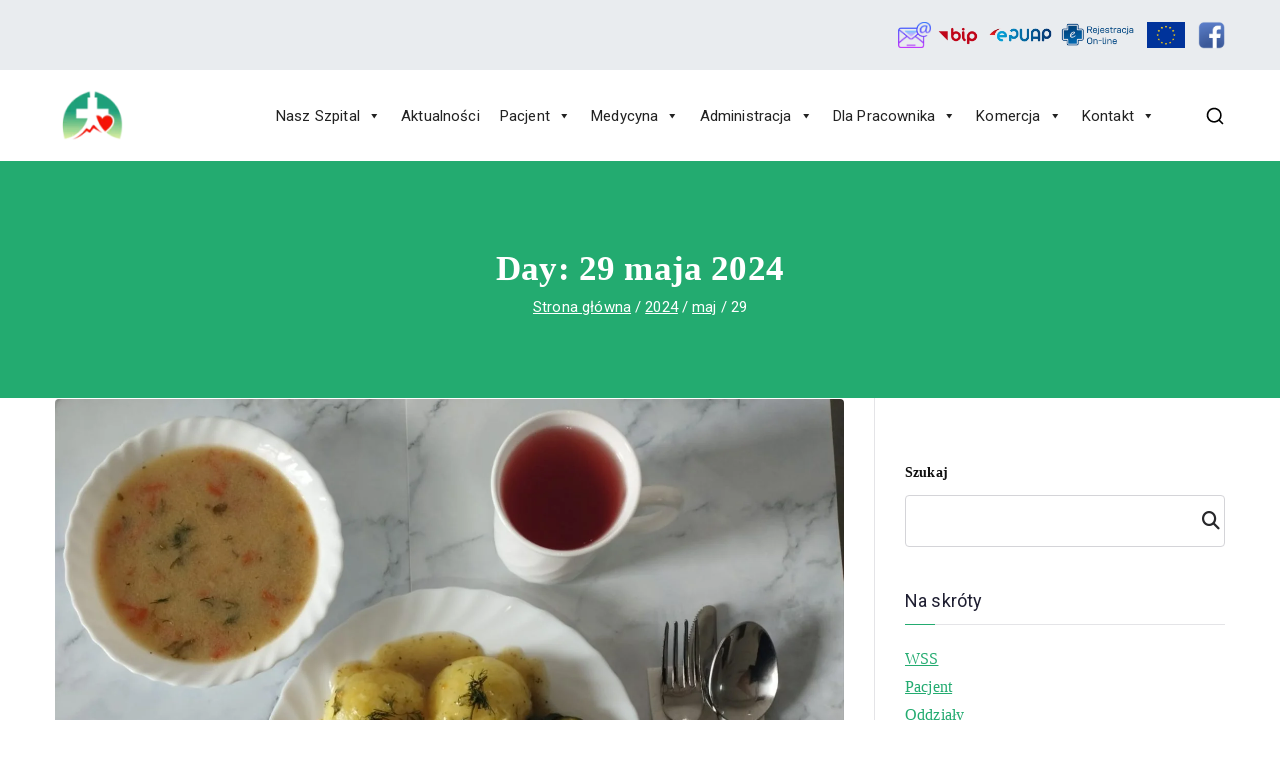

--- FILE ---
content_type: text/html; charset=UTF-8
request_url: https://czerwonagora.pl/index.php/2024/05/29/
body_size: 35229
content:
<!doctype html><html lang="pl-PL"><head><script data-no-optimize="1">var litespeed_docref=sessionStorage.getItem("litespeed_docref");litespeed_docref&&(Object.defineProperty(document,"referrer",{get:function(){return litespeed_docref}}),sessionStorage.removeItem("litespeed_docref"));</script> <meta charset="UTF-8"><meta name="viewport" content="width=device-width, initial-scale=1"><link rel="profile" href="http://gmpg.org/xfn/11"><meta name='robots' content='noindex, follow' /><title>29 maja 2024 - Wojewódzki Szpital Specjalistyczny im. Św. Rafała w Czerwonej Górze</title><meta property="og:locale" content="pl_PL" /><meta property="og:type" content="website" /><meta property="og:title" content="29 maja 2024 - Wojewódzki Szpital Specjalistyczny im. Św. Rafała w Czerwonej Górze" /><meta property="og:url" content="https://czerwonagora.pl/index.php/2024/05/29/" /><meta property="og:site_name" content="Wojewódzki Szpital Specjalistyczny im. Św. Rafała w Czerwonej Górze" /><meta property="og:image" content="https://czerwonagora.pl/wp-content/uploads/2021/06/DJI_0005-Duzy.jpg" /><meta property="og:image:width" content="1920" /><meta property="og:image:height" content="1080" /><meta property="og:image:type" content="image/jpeg" /><meta name="twitter:card" content="summary_large_image" /> <script type="application/ld+json" class="yoast-schema-graph">{"@context":"https://schema.org","@graph":[{"@type":"CollectionPage","@id":"https://czerwonagora.pl/index.php/2024/05/29/","url":"https://czerwonagora.pl/index.php/2024/05/29/","name":"29 maja 2024 - Wojewódzki Szpital Specjalistyczny im. Św. Rafała w Czerwonej Górze","isPartOf":{"@id":"https://czerwonagora.pl/#website"},"primaryImageOfPage":{"@id":"https://czerwonagora.pl/index.php/2024/05/29/#primaryimage"},"image":{"@id":"https://czerwonagora.pl/index.php/2024/05/29/#primaryimage"},"thumbnailUrl":"https://czerwonagora.pl/wp-content/uploads/2024/05/Owb-3.jpg","breadcrumb":{"@id":"https://czerwonagora.pl/index.php/2024/05/29/#breadcrumb"},"inLanguage":"pl-PL"},{"@type":"ImageObject","inLanguage":"pl-PL","@id":"https://czerwonagora.pl/index.php/2024/05/29/#primaryimage","url":"https://czerwonagora.pl/wp-content/uploads/2024/05/Owb-3.jpg","contentUrl":"https://czerwonagora.pl/wp-content/uploads/2024/05/Owb-3.jpg","width":1600,"height":1205},{"@type":"BreadcrumbList","@id":"https://czerwonagora.pl/index.php/2024/05/29/#breadcrumb","itemListElement":[{"@type":"ListItem","position":1,"name":"Strona główna","item":"https://czerwonagora.pl/"},{"@type":"ListItem","position":2,"name":"Archiwum dla 29 maja 2024"}]},{"@type":"WebSite","@id":"https://czerwonagora.pl/#website","url":"https://czerwonagora.pl/","name":"Wojewódzki Szpital Specjalistyczny im. Św. Rafała w Czerwonej Górze","description":"Wojewódzki Szpital Specjalistyczny im. Św. Rafała w Czerwonej Górze","publisher":{"@id":"https://czerwonagora.pl/#organization"},"potentialAction":[{"@type":"SearchAction","target":{"@type":"EntryPoint","urlTemplate":"https://czerwonagora.pl/?s={search_term_string}"},"query-input":{"@type":"PropertyValueSpecification","valueRequired":true,"valueName":"search_term_string"}}],"inLanguage":"pl-PL"},{"@type":"Organization","@id":"https://czerwonagora.pl/#organization","name":"Wojewódzki Szpital Specjalistyczny im. Św. Rafała w Czerwonej Górze","url":"https://czerwonagora.pl/","logo":{"@type":"ImageObject","inLanguage":"pl-PL","@id":"https://czerwonagora.pl/#/schema/logo/image/","url":"https://czerwonagora.pl/wp-content/uploads/2021/06/Logo-WSS-DUZE-transparentne.png","contentUrl":"https://czerwonagora.pl/wp-content/uploads/2021/06/Logo-WSS-DUZE-transparentne.png","width":4210,"height":2975,"caption":"Wojewódzki Szpital Specjalistyczny im. Św. Rafała w Czerwonej Górze"},"image":{"@id":"https://czerwonagora.pl/#/schema/logo/image/"},"sameAs":["https://www.facebook.com/SzpitalCzerwonaGora/"]}]}</script> <link rel='dns-prefetch' href='//cdn.elementor.com' /><link rel='dns-prefetch' href='//fonts.googleapis.com' /><link rel="alternate" type="application/rss+xml" title="Wojewódzki Szpital Specjalistyczny im. Św. Rafała w Czerwonej Górze &raquo; Kanał z wpisami" href="https://czerwonagora.pl/index.php/feed/" /><link rel="alternate" type="application/rss+xml" title="Wojewódzki Szpital Specjalistyczny im. Św. Rafała w Czerwonej Górze &raquo; Kanał z komentarzami" href="https://czerwonagora.pl/index.php/comments/feed/" /><style id='wp-img-auto-sizes-contain-inline-css' type='text/css'>img:is([sizes=auto i],[sizes^="auto," i]){contain-intrinsic-size:3000px 1500px}
/*# sourceURL=wp-img-auto-sizes-contain-inline-css */</style><link data-optimized="2" rel="stylesheet" href="https://czerwonagora.pl/wp-content/litespeed/css/9bd1fa096f1e659c626c5835f630a90c.css?ver=00807" /><style id='global-styles-inline-css' type='text/css'>:root{--wp--preset--aspect-ratio--square: 1;--wp--preset--aspect-ratio--4-3: 4/3;--wp--preset--aspect-ratio--3-4: 3/4;--wp--preset--aspect-ratio--3-2: 3/2;--wp--preset--aspect-ratio--2-3: 2/3;--wp--preset--aspect-ratio--16-9: 16/9;--wp--preset--aspect-ratio--9-16: 9/16;--wp--preset--color--black: #000000;--wp--preset--color--cyan-bluish-gray: #abb8c3;--wp--preset--color--white: #ffffff;--wp--preset--color--pale-pink: #f78da7;--wp--preset--color--vivid-red: #cf2e2e;--wp--preset--color--luminous-vivid-orange: #ff6900;--wp--preset--color--luminous-vivid-amber: #fcb900;--wp--preset--color--light-green-cyan: #7bdcb5;--wp--preset--color--vivid-green-cyan: #00d084;--wp--preset--color--pale-cyan-blue: #8ed1fc;--wp--preset--color--vivid-cyan-blue: #0693e3;--wp--preset--color--vivid-purple: #9b51e0;--wp--preset--color--zakra-color-1: #027ABB;--wp--preset--color--zakra-color-2: #015EA0;--wp--preset--color--zakra-color-3: #FFFFFF;--wp--preset--color--zakra-color-4: #F6FEFC;--wp--preset--color--zakra-color-5: #181818;--wp--preset--color--zakra-color-6: #1F1F32;--wp--preset--color--zakra-color-7: #3F3F46;--wp--preset--color--zakra-color-8: #FFFFFF;--wp--preset--color--zakra-color-9: #E4E4E7;--wp--preset--gradient--vivid-cyan-blue-to-vivid-purple: linear-gradient(135deg,rgb(6,147,227) 0%,rgb(155,81,224) 100%);--wp--preset--gradient--light-green-cyan-to-vivid-green-cyan: linear-gradient(135deg,rgb(122,220,180) 0%,rgb(0,208,130) 100%);--wp--preset--gradient--luminous-vivid-amber-to-luminous-vivid-orange: linear-gradient(135deg,rgb(252,185,0) 0%,rgb(255,105,0) 100%);--wp--preset--gradient--luminous-vivid-orange-to-vivid-red: linear-gradient(135deg,rgb(255,105,0) 0%,rgb(207,46,46) 100%);--wp--preset--gradient--very-light-gray-to-cyan-bluish-gray: linear-gradient(135deg,rgb(238,238,238) 0%,rgb(169,184,195) 100%);--wp--preset--gradient--cool-to-warm-spectrum: linear-gradient(135deg,rgb(74,234,220) 0%,rgb(151,120,209) 20%,rgb(207,42,186) 40%,rgb(238,44,130) 60%,rgb(251,105,98) 80%,rgb(254,248,76) 100%);--wp--preset--gradient--blush-light-purple: linear-gradient(135deg,rgb(255,206,236) 0%,rgb(152,150,240) 100%);--wp--preset--gradient--blush-bordeaux: linear-gradient(135deg,rgb(254,205,165) 0%,rgb(254,45,45) 50%,rgb(107,0,62) 100%);--wp--preset--gradient--luminous-dusk: linear-gradient(135deg,rgb(255,203,112) 0%,rgb(199,81,192) 50%,rgb(65,88,208) 100%);--wp--preset--gradient--pale-ocean: linear-gradient(135deg,rgb(255,245,203) 0%,rgb(182,227,212) 50%,rgb(51,167,181) 100%);--wp--preset--gradient--electric-grass: linear-gradient(135deg,rgb(202,248,128) 0%,rgb(113,206,126) 100%);--wp--preset--gradient--midnight: linear-gradient(135deg,rgb(2,3,129) 0%,rgb(40,116,252) 100%);--wp--preset--font-size--small: 13px;--wp--preset--font-size--medium: 20px;--wp--preset--font-size--large: 36px;--wp--preset--font-size--x-large: 42px;--wp--preset--spacing--20: 0.44rem;--wp--preset--spacing--30: 0.67rem;--wp--preset--spacing--40: 1rem;--wp--preset--spacing--50: 1.5rem;--wp--preset--spacing--60: 2.25rem;--wp--preset--spacing--70: 3.38rem;--wp--preset--spacing--80: 5.06rem;--wp--preset--shadow--natural: 6px 6px 9px rgba(0, 0, 0, 0.2);--wp--preset--shadow--deep: 12px 12px 50px rgba(0, 0, 0, 0.4);--wp--preset--shadow--sharp: 6px 6px 0px rgba(0, 0, 0, 0.2);--wp--preset--shadow--outlined: 6px 6px 0px -3px rgb(255, 255, 255), 6px 6px rgb(0, 0, 0);--wp--preset--shadow--crisp: 6px 6px 0px rgb(0, 0, 0);}:root { --wp--style--global--content-size: 760px;--wp--style--global--wide-size: 1160px; }:where(body) { margin: 0; }.wp-site-blocks > .alignleft { float: left; margin-right: 2em; }.wp-site-blocks > .alignright { float: right; margin-left: 2em; }.wp-site-blocks > .aligncenter { justify-content: center; margin-left: auto; margin-right: auto; }:where(.wp-site-blocks) > * { margin-block-start: 24px; margin-block-end: 0; }:where(.wp-site-blocks) > :first-child { margin-block-start: 0; }:where(.wp-site-blocks) > :last-child { margin-block-end: 0; }:root { --wp--style--block-gap: 24px; }:root :where(.is-layout-flow) > :first-child{margin-block-start: 0;}:root :where(.is-layout-flow) > :last-child{margin-block-end: 0;}:root :where(.is-layout-flow) > *{margin-block-start: 24px;margin-block-end: 0;}:root :where(.is-layout-constrained) > :first-child{margin-block-start: 0;}:root :where(.is-layout-constrained) > :last-child{margin-block-end: 0;}:root :where(.is-layout-constrained) > *{margin-block-start: 24px;margin-block-end: 0;}:root :where(.is-layout-flex){gap: 24px;}:root :where(.is-layout-grid){gap: 24px;}.is-layout-flow > .alignleft{float: left;margin-inline-start: 0;margin-inline-end: 2em;}.is-layout-flow > .alignright{float: right;margin-inline-start: 2em;margin-inline-end: 0;}.is-layout-flow > .aligncenter{margin-left: auto !important;margin-right: auto !important;}.is-layout-constrained > .alignleft{float: left;margin-inline-start: 0;margin-inline-end: 2em;}.is-layout-constrained > .alignright{float: right;margin-inline-start: 2em;margin-inline-end: 0;}.is-layout-constrained > .aligncenter{margin-left: auto !important;margin-right: auto !important;}.is-layout-constrained > :where(:not(.alignleft):not(.alignright):not(.alignfull)){max-width: var(--wp--style--global--content-size);margin-left: auto !important;margin-right: auto !important;}.is-layout-constrained > .alignwide{max-width: var(--wp--style--global--wide-size);}body .is-layout-flex{display: flex;}.is-layout-flex{flex-wrap: wrap;align-items: center;}.is-layout-flex > :is(*, div){margin: 0;}body .is-layout-grid{display: grid;}.is-layout-grid > :is(*, div){margin: 0;}body{padding-top: 0px;padding-right: 0px;padding-bottom: 0px;padding-left: 0px;}a:where(:not(.wp-element-button)){text-decoration: underline;}:root :where(.wp-element-button, .wp-block-button__link){background-color: #32373c;border-width: 0;color: #fff;font-family: inherit;font-size: inherit;font-style: inherit;font-weight: inherit;letter-spacing: inherit;line-height: inherit;padding-top: calc(0.667em + 2px);padding-right: calc(1.333em + 2px);padding-bottom: calc(0.667em + 2px);padding-left: calc(1.333em + 2px);text-decoration: none;text-transform: inherit;}.has-black-color{color: var(--wp--preset--color--black) !important;}.has-cyan-bluish-gray-color{color: var(--wp--preset--color--cyan-bluish-gray) !important;}.has-white-color{color: var(--wp--preset--color--white) !important;}.has-pale-pink-color{color: var(--wp--preset--color--pale-pink) !important;}.has-vivid-red-color{color: var(--wp--preset--color--vivid-red) !important;}.has-luminous-vivid-orange-color{color: var(--wp--preset--color--luminous-vivid-orange) !important;}.has-luminous-vivid-amber-color{color: var(--wp--preset--color--luminous-vivid-amber) !important;}.has-light-green-cyan-color{color: var(--wp--preset--color--light-green-cyan) !important;}.has-vivid-green-cyan-color{color: var(--wp--preset--color--vivid-green-cyan) !important;}.has-pale-cyan-blue-color{color: var(--wp--preset--color--pale-cyan-blue) !important;}.has-vivid-cyan-blue-color{color: var(--wp--preset--color--vivid-cyan-blue) !important;}.has-vivid-purple-color{color: var(--wp--preset--color--vivid-purple) !important;}.has-zakra-color-1-color{color: var(--wp--preset--color--zakra-color-1) !important;}.has-zakra-color-2-color{color: var(--wp--preset--color--zakra-color-2) !important;}.has-zakra-color-3-color{color: var(--wp--preset--color--zakra-color-3) !important;}.has-zakra-color-4-color{color: var(--wp--preset--color--zakra-color-4) !important;}.has-zakra-color-5-color{color: var(--wp--preset--color--zakra-color-5) !important;}.has-zakra-color-6-color{color: var(--wp--preset--color--zakra-color-6) !important;}.has-zakra-color-7-color{color: var(--wp--preset--color--zakra-color-7) !important;}.has-zakra-color-8-color{color: var(--wp--preset--color--zakra-color-8) !important;}.has-zakra-color-9-color{color: var(--wp--preset--color--zakra-color-9) !important;}.has-black-background-color{background-color: var(--wp--preset--color--black) !important;}.has-cyan-bluish-gray-background-color{background-color: var(--wp--preset--color--cyan-bluish-gray) !important;}.has-white-background-color{background-color: var(--wp--preset--color--white) !important;}.has-pale-pink-background-color{background-color: var(--wp--preset--color--pale-pink) !important;}.has-vivid-red-background-color{background-color: var(--wp--preset--color--vivid-red) !important;}.has-luminous-vivid-orange-background-color{background-color: var(--wp--preset--color--luminous-vivid-orange) !important;}.has-luminous-vivid-amber-background-color{background-color: var(--wp--preset--color--luminous-vivid-amber) !important;}.has-light-green-cyan-background-color{background-color: var(--wp--preset--color--light-green-cyan) !important;}.has-vivid-green-cyan-background-color{background-color: var(--wp--preset--color--vivid-green-cyan) !important;}.has-pale-cyan-blue-background-color{background-color: var(--wp--preset--color--pale-cyan-blue) !important;}.has-vivid-cyan-blue-background-color{background-color: var(--wp--preset--color--vivid-cyan-blue) !important;}.has-vivid-purple-background-color{background-color: var(--wp--preset--color--vivid-purple) !important;}.has-zakra-color-1-background-color{background-color: var(--wp--preset--color--zakra-color-1) !important;}.has-zakra-color-2-background-color{background-color: var(--wp--preset--color--zakra-color-2) !important;}.has-zakra-color-3-background-color{background-color: var(--wp--preset--color--zakra-color-3) !important;}.has-zakra-color-4-background-color{background-color: var(--wp--preset--color--zakra-color-4) !important;}.has-zakra-color-5-background-color{background-color: var(--wp--preset--color--zakra-color-5) !important;}.has-zakra-color-6-background-color{background-color: var(--wp--preset--color--zakra-color-6) !important;}.has-zakra-color-7-background-color{background-color: var(--wp--preset--color--zakra-color-7) !important;}.has-zakra-color-8-background-color{background-color: var(--wp--preset--color--zakra-color-8) !important;}.has-zakra-color-9-background-color{background-color: var(--wp--preset--color--zakra-color-9) !important;}.has-black-border-color{border-color: var(--wp--preset--color--black) !important;}.has-cyan-bluish-gray-border-color{border-color: var(--wp--preset--color--cyan-bluish-gray) !important;}.has-white-border-color{border-color: var(--wp--preset--color--white) !important;}.has-pale-pink-border-color{border-color: var(--wp--preset--color--pale-pink) !important;}.has-vivid-red-border-color{border-color: var(--wp--preset--color--vivid-red) !important;}.has-luminous-vivid-orange-border-color{border-color: var(--wp--preset--color--luminous-vivid-orange) !important;}.has-luminous-vivid-amber-border-color{border-color: var(--wp--preset--color--luminous-vivid-amber) !important;}.has-light-green-cyan-border-color{border-color: var(--wp--preset--color--light-green-cyan) !important;}.has-vivid-green-cyan-border-color{border-color: var(--wp--preset--color--vivid-green-cyan) !important;}.has-pale-cyan-blue-border-color{border-color: var(--wp--preset--color--pale-cyan-blue) !important;}.has-vivid-cyan-blue-border-color{border-color: var(--wp--preset--color--vivid-cyan-blue) !important;}.has-vivid-purple-border-color{border-color: var(--wp--preset--color--vivid-purple) !important;}.has-zakra-color-1-border-color{border-color: var(--wp--preset--color--zakra-color-1) !important;}.has-zakra-color-2-border-color{border-color: var(--wp--preset--color--zakra-color-2) !important;}.has-zakra-color-3-border-color{border-color: var(--wp--preset--color--zakra-color-3) !important;}.has-zakra-color-4-border-color{border-color: var(--wp--preset--color--zakra-color-4) !important;}.has-zakra-color-5-border-color{border-color: var(--wp--preset--color--zakra-color-5) !important;}.has-zakra-color-6-border-color{border-color: var(--wp--preset--color--zakra-color-6) !important;}.has-zakra-color-7-border-color{border-color: var(--wp--preset--color--zakra-color-7) !important;}.has-zakra-color-8-border-color{border-color: var(--wp--preset--color--zakra-color-8) !important;}.has-zakra-color-9-border-color{border-color: var(--wp--preset--color--zakra-color-9) !important;}.has-vivid-cyan-blue-to-vivid-purple-gradient-background{background: var(--wp--preset--gradient--vivid-cyan-blue-to-vivid-purple) !important;}.has-light-green-cyan-to-vivid-green-cyan-gradient-background{background: var(--wp--preset--gradient--light-green-cyan-to-vivid-green-cyan) !important;}.has-luminous-vivid-amber-to-luminous-vivid-orange-gradient-background{background: var(--wp--preset--gradient--luminous-vivid-amber-to-luminous-vivid-orange) !important;}.has-luminous-vivid-orange-to-vivid-red-gradient-background{background: var(--wp--preset--gradient--luminous-vivid-orange-to-vivid-red) !important;}.has-very-light-gray-to-cyan-bluish-gray-gradient-background{background: var(--wp--preset--gradient--very-light-gray-to-cyan-bluish-gray) !important;}.has-cool-to-warm-spectrum-gradient-background{background: var(--wp--preset--gradient--cool-to-warm-spectrum) !important;}.has-blush-light-purple-gradient-background{background: var(--wp--preset--gradient--blush-light-purple) !important;}.has-blush-bordeaux-gradient-background{background: var(--wp--preset--gradient--blush-bordeaux) !important;}.has-luminous-dusk-gradient-background{background: var(--wp--preset--gradient--luminous-dusk) !important;}.has-pale-ocean-gradient-background{background: var(--wp--preset--gradient--pale-ocean) !important;}.has-electric-grass-gradient-background{background: var(--wp--preset--gradient--electric-grass) !important;}.has-midnight-gradient-background{background: var(--wp--preset--gradient--midnight) !important;}.has-small-font-size{font-size: var(--wp--preset--font-size--small) !important;}.has-medium-font-size{font-size: var(--wp--preset--font-size--medium) !important;}.has-large-font-size{font-size: var(--wp--preset--font-size--large) !important;}.has-x-large-font-size{font-size: var(--wp--preset--font-size--x-large) !important;}
:root :where(.wp-block-pullquote){font-size: 1.5em;line-height: 1.6;}
/*# sourceURL=global-styles-inline-css */</style><style id='zakra-style-inline-css' type='text/css'>.zak-header-builder .zak-header-top-row{background-color:#18181B;}.zak-header-builder .zak-main-nav{border-bottom-color:#e9ecef;}.zak-header-builder .zak-secondary-nav{border-bottom-color:#e9ecef;}.zak-header-builder .zak-tertiary-menu{border-bottom-color:#e9ecef;}.zak-header-builder .zak-header-buttons .zak-header-button .zak-button{background-color:#06965c;}.zak-header-builder .zak-header-buttons .zak-header-button .zak-button:hover{background-color:#006d3e;}.zak-header-builder .zak-header-buttons .zak-header-button .zak-button{padding-top:8px;padding-right:25px;padding-bottom:8px;padding-left:25px;}.zak-header-builder .zak-header-buttons .zak-header-button .zak-button{border-radius:6px;}.zak-footer-builder .zak-footer-bottom-row{background-color:#18181B;}.zak-footer-builder .zak-footer-bottom-row{border-color:#3F3F46;}.zak-footer-builder .zak-footer-bottom-row{color:#fafafa;}.zak-header-builder, .zak-header-sticky-wrapper .sticky-header{border-color:#E4E4E7;}.zak-footer-builder .zak-footer-main-row ul li{border-bottom-width:1px;}.zak-footer-builder .zak-footer-main-row ul li{border-bottom-color:#707070;}:root{--top-grid-columns: 4;
			--main-grid-columns: 4;
			--bottom-grid-columns: 1;
			} .zak-footer-builder .zak-bottom-row{justify-items: center;} .zak-footer-builder .zak-footer-main-row .widget-title, .zak-footer-builder .zak-footer-main-row h1, .zak-footer-builder .zak-footer-main-row h2, .zak-footer-builder .zak-footer-main-row h3, .zak-footer-builder .zak-footer-main-row h4, .zak-footer-builder .zak-footer-main-row h5, .zak-footer-builder .zak-footer-main-row h6{color:#ffffff;}.zak-footer-builder .zak-footer-bottom-row .zak-footer-col{flex-direction: column;}.zak-footer-builder .zak-footer-main-row .zak-footer-col{flex-direction: column;}.zak-footer-builder .zak-footer-top-row .zak-footer-col{flex-direction: column;}.zak-footer-builder .zak-copyright{text-align: center;}.zak-footer-builder .zak-footer-nav{display: flex; justify-content: center;}.zak-footer-builder .zak-footer-nav-2{display: flex; justify-content: center;}.zak-footer-builder .zak-html-1{text-align: center;}.zak-footer-builder .zak-html-2{text-align: center;}.zak-footer-builder .footer-social-icons{text-align: ;}.zak-footer-builder .widget-footer-sidebar-1{text-align: ;}.zak-footer-builder .widget-footer-sidebar-2{text-align: ;}.zak-footer-builder .widget-footer-sidebar-3{text-align: ;}.zak-footer-builder .widget-footer-sidebar-4{text-align: ;}.zak-footer-builder .widget-footer-bar-col-1-sidebar{text-align: ;}.zak-footer-builder .widget-footer-bar-col-2-sidebar{text-align: ;} :root{--zakra-color-1: #027ABB;--zakra-color-2: #015EA0;--zakra-color-3: #FFFFFF;--zakra-color-4: #F6FEFC;--zakra-color-5: #181818;--zakra-color-6: #1F1F32;--zakra-color-7: #3F3F46;--zakra-color-8: #FFFFFF;--zakra-color-9: #E4E4E7;}@media screen and (min-width: 768px) {.zak-primary{width:70%;}}a:hover, a:focus,
				.zak-primary-nav ul li:hover > a,
				.zak-primary-nav ul .current_page_item > a,
				.zak-entry-summary a,
				.zak-entry-meta a, .zak-post-content .zak-entry-footer a:hover,
				.pagebuilder-content a, .zak-style-2 .zak-entry-meta span,
				.zak-style-2 .zak-entry-meta a,
				.entry-title:hover a,
				.zak-breadcrumbs .trail-items a,
				.breadcrumbs .trail-items a,
				.entry-content a,
				.edit-link a,
				.zak-footer-bar a:hover,
				.widget li a,
				#comments .comment-content a,
				#comments .reply,
				button:hover,
				.zak-button:hover,
				.zak-entry-footer .edit-link a,
				.zak-header-action .yith-wcwl-items-count .yith-wcwl-icon span,
				.pagebuilder-content a, .zak-entry-footer a,
				.zak-header-buttons .zak-header-button--2 .zak-button,
				.zak-header-buttons .zak-header-button .zak-button:hover,
				.woocommerce-cart .coupon button.button{color:#23ab70;}.zak-post-content .entry-button:hover .zak-icon,
				.zak-error-404 .zak-button:hover svg,
				.zak-style-2 .zak-entry-meta span .zak-icon,
				.entry-button .zak-icon{fill:#23ab70;}blockquote, .wp-block-quote,
				button, input[type="button"],
				input[type="reset"],
				input[type="submit"],
				.wp-block-button .wp-block-button__link,
				blockquote.has-text-align-right, .wp-block-quote.has-text-align-right,
				button:hover,
				.wp-block-button .wp-block-button__link:hover,
				.zak-button:hover,
				.zak-header-buttons .zak-header-button .zak-button,
				.zak-header-buttons .zak-header-button.zak-header-button--2 .zak-button,
				.zak-header-buttons .zak-header-button .zak-button:hover,
				.woocommerce-cart .coupon button.button,
				.woocommerce-cart .actions > button.button{border-color:#23ab70;}.zak-primary-nav.zak-layout-1-style-2 > ul > li.current_page_item > a::before,
				.zak-primary-nav.zak-layout-1-style-2 > ul a:hover::before,
				.zak-primary-nav.zak-layout-1-style-2 > ul > li.current-menu-item > a::before,
				.zak-primary-nav.zak-layout-1-style-3 > ul > li.current_page_item > a::before,
				.zak-primary-nav.zak-layout-1-style-3 > ul > li.current-menu-item > a::before,
				.zak-primary-nav.zak-layout-1-style-4 > ul > li.current_page_item > a::before,
				.zak-primary-nav.zak-layout-1-style-4 > ul > li.current-menu-item > a::before,
				.zak-scroll-to-top:hover, button, input[type="button"], input[type="reset"],
				input[type="submit"], .zak-header-buttons .zak-header-button--1 .zak-button,
				.wp-block-button .wp-block-button__link,
				.zak-menu-item-cart .cart-page-link .count,
				.widget .wp-block-heading::before,
				#comments .comments-title::before,
				#comments .comment-reply-title::before,
				.widget .widget-title::before,
				.zak-footer-builder .zak-footer-main-row .widget .wp-block-heading::before,
				.zak-footer-builder .zak-footer-top-row .widget .wp-block-heading::before,
				.zak-footer-builder .zak-footer-bottom-row .widget .wp-block-heading::before,
				.zak-footer-builder .zak-footer-main-row .widget .widget-title::before,
				.zak-footer-builder .zak-footer-top-row .widget .widget-title::before,
				.zak-footer-builder .zak-footer-bottom-row .widget .widget-title::before,
				.woocommerce-cart .actions .coupon button.button:hover,
				.woocommerce-cart .actions > button.button,
				.woocommerce-cart .actions > button.button:hover{background-color:#23ab70;}button, input[type="button"],
				input[type="reset"],
				input[type="submit"],
				.wp-block-button .wp-block-button__link,
				.zak-button{border-color:#23ab70;background-color:#23ab70;}body, .woocommerce-ordering select{color:#111111;}.zak-header, .zak-post, .zak-secondary, .zak-footer-bar, .zak-primary-nav .sub-menu, .zak-primary-nav .sub-menu li, .posts-navigation, #comments, .post-navigation, blockquote, .wp-block-quote, .zak-posts .zak-post, .zak-content-area--boxed .widget{border-color:#E4E4E7;}hr .zak-container--separate, {background-color:#E4E4E7;}.entry-content a{color:#23ab70;}.zak-entry-footer a:hover,
				.entry-button:hover,
				.zak-entry-footer a:hover,
				.entry-content a:hover,
				.pagebuilder-content a:hover, .pagebuilder-content a:hover{color:#006d3e;}.entry-button:hover .zak-icon{fill:#006d3e;}.zak-content{}body{font-family:Roboto;font-weight:400;font-size:16px;line-height:1.4;}h1, h2, h3, h4, h5, h6{font-family:Roboto;font-weight:400;line-height:1.6;}h1{font-family:Roboto;font-weight:400;font-size:3.375px;line-height:1.6;}h2{font-family:Roboto;font-weight:400;font-size:4.32rem;line-height:1.5;}h3{font-family:Roboto;font-weight:400;font-size:2.88rem;line-height:1.5;}h4{font-family:Roboto;font-weight:400;font-size:1.8rem;line-height:1.65;}h5{font-family:Roboto;font-weight:400;font-size:1.62rem;line-height:1.5;}h6{font-family:Roboto;font-weight:400;font-size:1.44rem;line-height:1.8;}button, input[type="button"], input[type="reset"], input[type="submit"], #infinite-handle span, .wp-block-button .wp-block-button__link{padding-top:px;padding-right:px;padding-bottom:px;padding-left:px;}button, input[type="button"], input[type="reset"], input[type="submit"], #infinite-handle span, .wp-block-button .wp-block-button__link{background-color:#23ab70;}button:hover, input[type="button"]:hover, input[type="reset"]:hover, input[type="submit"]:hover, #infinite-handle span:hover, .wp-block-button .wp-block-button__link:hover{background-color:#006d3e;}.site-title{color:#blank;}.site-branding .site-title{font-family:Raleway;font-weight:600;font-size:1.89072rem;line-height:1.5;}.zak-header .zak-top-bar{background-color:#e9ecef;background-size:contain;}.zak-header .zak-main-header{background-color:#ffffff;background-size:contain;}.zak-header{border-bottom-width:0px;} .zak-header-sticky-wrapper .sticky-header{border-bottom-width:0px;}.zak-header, .zak-header-sticky-wrapper .sticky-header{border-bottom-color:#e9ecef;}.zak-header-buttons .zak-header-button.zak-header-button--1 .zak-button{padding-top:8px;padding-right:25px;padding-bottom:8px;padding-left:25px;}.zak-header-buttons .zak-header-button.zak-header-button--1 .zak-button{background-color:#06965c;}.zak-header-buttons .zak-header-button.zak-header-button--1 .zak-button:hover{background-color:#006d3e;}.zak-header-buttons .zak-header-button.zak-header-button--1 .zak-button{border-radius:6px;}.zak-header .main-navigation{border-bottom-color:#e9ecef;}.zak-primary-nav ul li > a, .zak-main-nav.zak-primary-nav ul.zak-primary-menu > li > a, .zak-primary-nav.zak-menu-item--layout-2 > ul > li > a{color:#111111;}.zak-primary-nav ul li > a .zak-icon, zak-main-nav.zak-primary-nav ul.zak-primary-menu li .zak-icon, .zak-primary-nav.zak-menu-item--layout-2 > ul > li > .zak-icon{fill:#111111;}.zak-primary-nav ul li:active > a, .zak-primary-nav ul > li:not(.zak-header-button).current_page_item > a, .zak-primary-nav ul > li:not(.zak-header-button).current_page_ancestor > a, .zak-primary-nav ul > li:not(.zak-header-button).current-menu-item > a, .zak-primary-nav ul > li:not(.zak-header-button).current-menu-ancestor > a{color:#23ab70;}.zak-primary-nav.zak-layout-1-style-2 ul > li:not(.zak-header-button).current_page_item > a::before, .zak-primary-nav.zak-layout-1-style-2 ul > li:not(.zak-header-button).current_page_ancestor > a::before, .zak-primary-nav.zak-layout-1-style-2 ul > li:not(.zak-header-button).current-menu-item > a::before, .zak-primary-nav.zak-layout-1-style-2 ul > li:not(.zak-header-button).current-menu-ancestor > a::before, .zak-primary-nav.zak-layout-1-style-3 ul > li:not(.zak-header-button).current_page_item > a::before, .zak-primary-nav.zak-layout-1-style-3 ul > li:not(.zak-header-button).current_page_ancestor > a::before, .zak-primary-nav.zak-layout-1-style-3 ul > li:not(.zak-header-button).current-menu-item > a::before, .zak-primary-nav.zak-layout-1-style-3 ul > li:not(.zak-header-button).current-menu-ancestor > a::before, .zak-primary-nav.zak-layout-1-style-4 ul > li:not(.zak-header-button).current_page_item > a::before, .zak-primary-nav.zak-layout-1-style-4 ul > li:not(.zak-header-button).current_page_ancestor > a::before, .zak-primary-nav.zak-layout-1-style-4 ul > li:not(.zak-header-button).current-menu-item > a::before, .zak-primary-nav.zak-layout-1-style-4 ul > li:not(.zak-header-button).current-menu-ancestor > a::before{background-color:#23ab70;}.zak-primary-nav ul li:hover > .zak-icon, .zak-primary-nav.zak-menu-item--layout-2 > ul > li span{fill:#23ab70;}.zak-primary-nav ul li a{font-family:Raleway;font-weight:400;font-size:15px;line-height:0.6;}.zak-mobile-menu a{font-family:Raleway;font-weight:400;font-size:1.44rem;line-height:1.8;}.has-page-header .zak-page-header{padding-top:80px;padding-right:0px;padding-bottom:80px;padding-left:0px;}.zak-page-header .breadcrumb-trail ul li{font-size:15px;}.zak-page-header .zak-page-title, .zakra-single-article .zak-entry-header .entry-title{color:#ffffff;}.zak-page-header, .zak-container--separate .zak-page-header{background-color:#23ab70;background-position:center center;background-size:cover;background-attachment:fixed;background-repeat:no-repeat;}.zak-page-header .breadcrumb-trail ul li{color:#ffffff;}.zak-page-header .breadcrumb-trail ul li::after{color:#ffffff;}.zak-page-header .breadcrumb-trail ul li a{color:#ffffff;}.zak-page-header .breadcrumb-trail ul li a:hover {color:#23ab70;}.zak-page-header .zak-page-title, .zakra-single-article .zak-entry-header .entry-title{font-family:Lora;font-weight:700;font-size:35px;line-height:1.6;}.entry-title:not(.zak-page-title){font-family:Roboto;font-weight:900;font-size:16px;line-height:1.5;}.zak-secondary .widget .widget-title, .zak-secondary .widget .wp-block-heading{font-family:Roboto;font-weight:400;font-size:1.8rem;line-height:1.5;}.zak-secondary .widget, .zak-secondary .widget li a{font-family:Raleway;font-weight:400;font-size:16px;line-height:1.8;}.zak-footer-cols{background-color:#383838;}.zak-footer .zak-footer-cols .widget-title, .zak-footer-cols h1, .zak-footer-cols h2, .zak-footer-cols h3, .zak-footer-cols h4, .zak-footer-cols h5, .zak-footer-cols h6{color:#ffffff;}.zak-footer .zak-footer-cols, .zak-footer .zak-footer-cols p{color:#ffffff;}.zak-footer .zak-footer-cols a, .zak-footer-col .widget ul a{color:#ffffff;}.zak-footer .zak-footer-cols a:hover, .zak-footer-col .widget ul a:hover, .zak-footer .zak-footer-cols a:focus{color:#23ab70;}.zak-footer-cols{border-top-width:0px;}.zak-footer-cols{border-top-color:#e9ecef;}.zak-footer-cols ul li{border-bottom-width:1px;}.zak-footer-cols ul li{border-bottom-color:#707070;}.zak-footer-bar{background-color:#1e1e1e;}.zak-footer-bar{color:#686868;}.zak-footer-bar a{color:#00c489;}.zak-footer-bar{border-top-width:0px;}.zak-footer-bar{border-top-color:#e9ecef;}.zak-scroll-to-top{background-color:#29c471;}.zak-scroll-to-top:hover{background-color:#1e7ba6;}:root {--e-global-color-zakracolor1: #027ABB;--e-global-color-zakracolor2: #015EA0;--e-global-color-zakracolor3: #FFFFFF;--e-global-color-zakracolor4: #F6FEFC;--e-global-color-zakracolor5: #181818;--e-global-color-zakracolor6: #1F1F32;--e-global-color-zakracolor7: #3F3F46;--e-global-color-zakracolor8: #FFFFFF;--e-global-color-zakracolor9: #E4E4E7;}
/*# sourceURL=zakra-style-inline-css */</style><style id='moove_gdpr_frontend-inline-css' type='text/css'>#moove_gdpr_cookie_modal,#moove_gdpr_cookie_info_bar,.gdpr_cookie_settings_shortcode_content{font-family:&#039;Nunito&#039;,sans-serif}#moove_gdpr_save_popup_settings_button{background-color:#373737;color:#fff}#moove_gdpr_save_popup_settings_button:hover{background-color:#000}#moove_gdpr_cookie_info_bar .moove-gdpr-info-bar-container .moove-gdpr-info-bar-content a.mgbutton,#moove_gdpr_cookie_info_bar .moove-gdpr-info-bar-container .moove-gdpr-info-bar-content button.mgbutton{background-color:#0C4DA2}#moove_gdpr_cookie_modal .moove-gdpr-modal-content .moove-gdpr-modal-footer-content .moove-gdpr-button-holder a.mgbutton,#moove_gdpr_cookie_modal .moove-gdpr-modal-content .moove-gdpr-modal-footer-content .moove-gdpr-button-holder button.mgbutton,.gdpr_cookie_settings_shortcode_content .gdpr-shr-button.button-green{background-color:#0C4DA2;border-color:#0C4DA2}#moove_gdpr_cookie_modal .moove-gdpr-modal-content .moove-gdpr-modal-footer-content .moove-gdpr-button-holder a.mgbutton:hover,#moove_gdpr_cookie_modal .moove-gdpr-modal-content .moove-gdpr-modal-footer-content .moove-gdpr-button-holder button.mgbutton:hover,.gdpr_cookie_settings_shortcode_content .gdpr-shr-button.button-green:hover{background-color:#fff;color:#0C4DA2}#moove_gdpr_cookie_modal .moove-gdpr-modal-content .moove-gdpr-modal-close i,#moove_gdpr_cookie_modal .moove-gdpr-modal-content .moove-gdpr-modal-close span.gdpr-icon{background-color:#0C4DA2;border:1px solid #0C4DA2}#moove_gdpr_cookie_info_bar span.moove-gdpr-infobar-allow-all.focus-g,#moove_gdpr_cookie_info_bar span.moove-gdpr-infobar-allow-all:focus,#moove_gdpr_cookie_info_bar button.moove-gdpr-infobar-allow-all.focus-g,#moove_gdpr_cookie_info_bar button.moove-gdpr-infobar-allow-all:focus,#moove_gdpr_cookie_info_bar span.moove-gdpr-infobar-reject-btn.focus-g,#moove_gdpr_cookie_info_bar span.moove-gdpr-infobar-reject-btn:focus,#moove_gdpr_cookie_info_bar button.moove-gdpr-infobar-reject-btn.focus-g,#moove_gdpr_cookie_info_bar button.moove-gdpr-infobar-reject-btn:focus,#moove_gdpr_cookie_info_bar span.change-settings-button.focus-g,#moove_gdpr_cookie_info_bar span.change-settings-button:focus,#moove_gdpr_cookie_info_bar button.change-settings-button.focus-g,#moove_gdpr_cookie_info_bar button.change-settings-button:focus{-webkit-box-shadow:0 0 1px 3px #0C4DA2;-moz-box-shadow:0 0 1px 3px #0C4DA2;box-shadow:0 0 1px 3px #0C4DA2}#moove_gdpr_cookie_modal .moove-gdpr-modal-content .moove-gdpr-modal-close i:hover,#moove_gdpr_cookie_modal .moove-gdpr-modal-content .moove-gdpr-modal-close span.gdpr-icon:hover,#moove_gdpr_cookie_info_bar span[data-href]>u.change-settings-button{color:#0C4DA2}#moove_gdpr_cookie_modal .moove-gdpr-modal-content .moove-gdpr-modal-left-content #moove-gdpr-menu li.menu-item-selected a span.gdpr-icon,#moove_gdpr_cookie_modal .moove-gdpr-modal-content .moove-gdpr-modal-left-content #moove-gdpr-menu li.menu-item-selected button span.gdpr-icon{color:inherit}#moove_gdpr_cookie_modal .moove-gdpr-modal-content .moove-gdpr-modal-left-content #moove-gdpr-menu li a span.gdpr-icon,#moove_gdpr_cookie_modal .moove-gdpr-modal-content .moove-gdpr-modal-left-content #moove-gdpr-menu li button span.gdpr-icon{color:inherit}#moove_gdpr_cookie_modal .gdpr-acc-link{line-height:0;font-size:0;color:transparent;position:absolute}#moove_gdpr_cookie_modal .moove-gdpr-modal-content .moove-gdpr-modal-close:hover i,#moove_gdpr_cookie_modal .moove-gdpr-modal-content .moove-gdpr-modal-left-content #moove-gdpr-menu li a,#moove_gdpr_cookie_modal .moove-gdpr-modal-content .moove-gdpr-modal-left-content #moove-gdpr-menu li button,#moove_gdpr_cookie_modal .moove-gdpr-modal-content .moove-gdpr-modal-left-content #moove-gdpr-menu li button i,#moove_gdpr_cookie_modal .moove-gdpr-modal-content .moove-gdpr-modal-left-content #moove-gdpr-menu li a i,#moove_gdpr_cookie_modal .moove-gdpr-modal-content .moove-gdpr-tab-main .moove-gdpr-tab-main-content a:hover,#moove_gdpr_cookie_info_bar.moove-gdpr-dark-scheme .moove-gdpr-info-bar-container .moove-gdpr-info-bar-content a.mgbutton:hover,#moove_gdpr_cookie_info_bar.moove-gdpr-dark-scheme .moove-gdpr-info-bar-container .moove-gdpr-info-bar-content button.mgbutton:hover,#moove_gdpr_cookie_info_bar.moove-gdpr-dark-scheme .moove-gdpr-info-bar-container .moove-gdpr-info-bar-content a:hover,#moove_gdpr_cookie_info_bar.moove-gdpr-dark-scheme .moove-gdpr-info-bar-container .moove-gdpr-info-bar-content button:hover,#moove_gdpr_cookie_info_bar.moove-gdpr-dark-scheme .moove-gdpr-info-bar-container .moove-gdpr-info-bar-content span.change-settings-button:hover,#moove_gdpr_cookie_info_bar.moove-gdpr-dark-scheme .moove-gdpr-info-bar-container .moove-gdpr-info-bar-content button.change-settings-button:hover,#moove_gdpr_cookie_info_bar.moove-gdpr-dark-scheme .moove-gdpr-info-bar-container .moove-gdpr-info-bar-content u.change-settings-button:hover,#moove_gdpr_cookie_info_bar span[data-href]>u.change-settings-button,#moove_gdpr_cookie_info_bar.moove-gdpr-dark-scheme .moove-gdpr-info-bar-container .moove-gdpr-info-bar-content a.mgbutton.focus-g,#moove_gdpr_cookie_info_bar.moove-gdpr-dark-scheme .moove-gdpr-info-bar-container .moove-gdpr-info-bar-content button.mgbutton.focus-g,#moove_gdpr_cookie_info_bar.moove-gdpr-dark-scheme .moove-gdpr-info-bar-container .moove-gdpr-info-bar-content a.focus-g,#moove_gdpr_cookie_info_bar.moove-gdpr-dark-scheme .moove-gdpr-info-bar-container .moove-gdpr-info-bar-content button.focus-g,#moove_gdpr_cookie_info_bar.moove-gdpr-dark-scheme .moove-gdpr-info-bar-container .moove-gdpr-info-bar-content a.mgbutton:focus,#moove_gdpr_cookie_info_bar.moove-gdpr-dark-scheme .moove-gdpr-info-bar-container .moove-gdpr-info-bar-content button.mgbutton:focus,#moove_gdpr_cookie_info_bar.moove-gdpr-dark-scheme .moove-gdpr-info-bar-container .moove-gdpr-info-bar-content a:focus,#moove_gdpr_cookie_info_bar.moove-gdpr-dark-scheme .moove-gdpr-info-bar-container .moove-gdpr-info-bar-content button:focus,#moove_gdpr_cookie_info_bar.moove-gdpr-dark-scheme .moove-gdpr-info-bar-container .moove-gdpr-info-bar-content span.change-settings-button.focus-g,span.change-settings-button:focus,button.change-settings-button.focus-g,button.change-settings-button:focus,#moove_gdpr_cookie_info_bar.moove-gdpr-dark-scheme .moove-gdpr-info-bar-container .moove-gdpr-info-bar-content u.change-settings-button.focus-g,#moove_gdpr_cookie_info_bar.moove-gdpr-dark-scheme .moove-gdpr-info-bar-container .moove-gdpr-info-bar-content u.change-settings-button:focus{color:#0C4DA2}#moove_gdpr_cookie_modal .moove-gdpr-branding.focus-g span,#moove_gdpr_cookie_modal .moove-gdpr-modal-content .moove-gdpr-tab-main a.focus-g,#moove_gdpr_cookie_modal .moove-gdpr-modal-content .moove-gdpr-tab-main .gdpr-cd-details-toggle.focus-g{color:#0C4DA2}#moove_gdpr_cookie_modal.gdpr_lightbox-hide{display:none}
/*# sourceURL=moove_gdpr_frontend-inline-css */</style> <script type="litespeed/javascript" data-src="https://czerwonagora.pl/wp-includes/js/jquery/jquery.min.js" id="jquery-core-js"></script> <link rel="https://api.w.org/" href="https://czerwonagora.pl/index.php/wp-json/" /><link rel="EditURI" type="application/rsd+xml" title="RSD" href="https://czerwonagora.pl/xmlrpc.php?rsd" /><meta name="generator" content="WordPress 6.9" /><meta name="generator" content="Everest Forms 3.4.1" /><meta name="generator" content="Elementor 3.34.1; features: additional_custom_breakpoints; settings: css_print_method-external, google_font-enabled, font_display-auto"><style>.e-con.e-parent:nth-of-type(n+4):not(.e-lazyloaded):not(.e-no-lazyload),
				.e-con.e-parent:nth-of-type(n+4):not(.e-lazyloaded):not(.e-no-lazyload) * {
					background-image: none !important;
				}
				@media screen and (max-height: 1024px) {
					.e-con.e-parent:nth-of-type(n+3):not(.e-lazyloaded):not(.e-no-lazyload),
					.e-con.e-parent:nth-of-type(n+3):not(.e-lazyloaded):not(.e-no-lazyload) * {
						background-image: none !important;
					}
				}
				@media screen and (max-height: 640px) {
					.e-con.e-parent:nth-of-type(n+2):not(.e-lazyloaded):not(.e-no-lazyload),
					.e-con.e-parent:nth-of-type(n+2):not(.e-lazyloaded):not(.e-no-lazyload) * {
						background-image: none !important;
					}
				}</style><style type="text/css">.site-title {
                position: absolute;
                clip: rect(1px, 1px, 1px, 1px);
            }

			
			            .site-description {
                position: absolute;
                clip: rect(1px, 1px, 1px, 1px);
            }</style><link rel="icon" href="https://czerwonagora.pl/wp-content/uploads/2021/06/cropped-cropped-Logo-szpital-male-32x32.png" sizes="32x32" /><link rel="icon" href="https://czerwonagora.pl/wp-content/uploads/2021/06/cropped-cropped-Logo-szpital-male-192x192.png" sizes="192x192" /><link rel="apple-touch-icon" href="https://czerwonagora.pl/wp-content/uploads/2021/06/cropped-cropped-Logo-szpital-male-180x180.png" /><meta name="msapplication-TileImage" content="https://czerwonagora.pl/wp-content/uploads/2021/06/cropped-cropped-Logo-szpital-male-270x270.png" /><style type="text/css">/** Mega Menu CSS: fs **/</style></head><body class="archive date wp-custom-logo wp-theme-zakra everest-forms-no-js mega-menu-menu-primary ally-default qodef-qi--no-touch qi-addons-for-elementor-1.9.5 hfeed zak-site-layout--contained zak-site-layout--right zak-container--wide zak-content-area--bordered has-page-header has-breadcrumbs zakra elementor-default elementor-kit-463"> <script type="litespeed/javascript">const onSkipLinkClick=()=>{const htmlElement=document.querySelector('html');htmlElement.style['scroll-behavior']='smooth';setTimeout(()=>htmlElement.style['scroll-behavior']=null,1000)}
document.addEventListener("DOMContentLiteSpeedLoaded",()=>{if(!document.querySelector('#content')){document.querySelector('.ea11y-skip-to-content-link').remove()}})</script> <nav aria-label="Skip to content navigation">
<a class="ea11y-skip-to-content-link"
href="#content"
tabindex="1"
onclick="onSkipLinkClick()"
>
Przejdź do treści
<svg width="24" height="24" viewBox="0 0 24 24" fill="none" role="presentation">
<path d="M18 6V12C18 12.7956 17.6839 13.5587 17.1213 14.1213C16.5587 14.6839 15.7956 15 15 15H5M5 15L9 11M5 15L9 19"
stroke="black"
stroke-width="1.5"
stroke-linecap="round"
stroke-linejoin="round"
/>
</svg>
</a><div class="ea11y-skip-to-content-backdrop"></div></nav><div id="page" class="zak-site">
<a class="skip-link screen-reader-text" href="#zak-content">Przejdź do treści</a><header id="zak-masthead" class="zak-header zak-layout-1 zak-layout-1-style-1"><div class="zak-top-bar "><div class="zak-container zak-top-bar-container"><div class="zak-row"><div class="zak-top-bar__1"></div><div class="zak-top-bar__2"><p><a href="https://poczta.complex.com.pl/"><img data-lazyloaded="1" src="[data-uri]" class="wp-image-3947 alignnone" data-src="https://czerwonagora.pl/wp-content/uploads/2021/06/ikona-email-300x238.png" alt="Ikona przedstawiająca kontury koperty oraz znak małpy internetowej. Kolor gradient przenikający z koloru niebieskiego w kolor fiolety." width="33" height="26" /></a>  <a href="https://bip.czerwonagora.pl/"><img data-lazyloaded="1" src="[data-uri]" class="alignnone wp-image-3940 " data-src="https://czerwonagora.pl/wp-content/uploads/2021/06/Logo_BIP_uproszczone-300x300.png" alt="logo strony podmiotowej bip, Biuletyn Informacji publicznej" width="42" height="42" /></a>  <a href="https://epuap.gov.pl/wps/portal/strefa-urzednika/katalog-spraw/profil-urzedu/WSSCzerwonaGora"><img data-lazyloaded="1" src="[data-uri]" class="alignnone wp-image-3941 " data-src="https://czerwonagora.pl/wp-content/uploads/2021/06/logo-epuap.png" alt="logo epuap, elektroniczna Platforma Usług Administracji Publicznej" width="72" height="39" /></a><a href="https://erejestracja.czerwonagora.pl/mpi/app/#/login"><img data-lazyloaded="1" src="[data-uri]" loading="lazy" class="alignnone wp-image-3942" data-src="https://czerwonagora.pl/wp-content/uploads/2021/06/logo-eRejestracja-300x116.png" alt="Ikona, znak w postaci niebieskiego krzyża zawierający w środku literę e. Rejestracja On-line" width="77" height="30" /></a>    <a href="https://czerwonagora.pl/index.php/projekty-unijne/"><img data-lazyloaded="1" src="[data-uri]" loading="lazy" class="alignnone wp-image-14173" data-src="https://czerwonagora.pl/wp-content/uploads/2021/08/eu_flag-300x201.jpg" alt="Flaga Unii Europejskiej" width="38" height="25" />    </a><a href="https://www.facebook.com/SzpitalCzerwonaGora/"><img data-lazyloaded="1" src="[data-uri]" loading="lazy" class="alignnone wp-image-14378" data-src="https://czerwonagora.pl/wp-content/uploads/2021/08/ikona-facebook-294x300.png" alt="Ikona Facebook" width="27" height="27" /></a></p></div></div></div></div><div class="zak-main-header"><div class="zak-container"><div class="zak-row"><div class="zak-header-col zak-header-col--1"><div class="site-branding">
<a href="https://czerwonagora.pl/" class="custom-logo-link" rel="home"><img data-lazyloaded="1" src="[data-uri]" loading="lazy" width="72" height="51" data-src="https://czerwonagora.pl/wp-content/uploads/2021/06/cropped-Logo-szpital-male.png" class="custom-logo" alt="logo Wojewódzkiego Szpitala Specjalistycznego im. Św. Rafała w Czerwonej Górze" decoding="async" /></a><div class="site-info-wrap"><p class="site-title ">
<a href="https://czerwonagora.pl/" rel="home">Wojewódzki Szpital Specjalistyczny im. Św. Rafała w Czerwonej Górze</a></p><p class="site-description ">Wojewódzki Szpital Specjalistyczny im. Św. Rafała w Czerwonej Górze</p></div></div></div><div class="zak-header-col zak-header-col--2"><nav id="zak-primary-nav" class="zak-main-nav main-navigation zak-primary-nav zak-layout-1 zak-layout-1-style-1"><div id="mega-menu-wrap-menu-primary" class="mega-menu-wrap"><div class="mega-menu-toggle"><div class="mega-toggle-blocks-left"></div><div class="mega-toggle-blocks-center"><div class='mega-toggle-block mega-menu-toggle-block mega-toggle-block-1' id='mega-toggle-block-1' tabindex='0'><span class='mega-toggle-label' role='button' aria-expanded='false'><span class='mega-toggle-label-closed'>MENU</span><span class='mega-toggle-label-open'>MENU</span></span></div></div><div class="mega-toggle-blocks-right"></div></div><ul id="mega-menu-menu-primary" class="mega-menu max-mega-menu mega-menu-horizontal mega-no-js" data-event="click" data-effect="fade_up" data-effect-speed="200" data-effect-mobile="slide" data-effect-speed-mobile="600" data-mobile-force-width="false" data-second-click="go" data-document-click="collapse" data-vertical-behaviour="accordion" data-breakpoint="768" data-unbind="true" data-mobile-state="collapse_all" data-mobile-direction="vertical" data-hover-intent-timeout="300" data-hover-intent-interval="100"><li class="mega-menu-item mega-menu-item-type-post_type mega-menu-item-object-page mega-menu-item-home mega-menu-item-has-children mega-menu-megamenu mega-menu-grid mega-align-bottom-left mega-menu-grid mega-menu-item-3593" id="mega-menu-item-3593"><a class="mega-menu-link" href="https://czerwonagora.pl/" aria-expanded="false" tabindex="0">Nasz Szpital<span class="mega-indicator" aria-hidden="true"></span></a><ul class="mega-sub-menu" role='presentation'><li class="mega-menu-row" id="mega-menu-3593-0"><ul class="mega-sub-menu" style='--columns:12' role='presentation'><li class="mega-menu-column mega-menu-columns-3-of-12" style="--columns:12; --span:3" id="mega-menu-3593-0-0"><ul class="mega-sub-menu"><li class="mega-menu-item mega-menu-item-type-custom mega-menu-item-object-custom mega-menu-item-has-children mega-menu-item-6536" id="mega-menu-item-6536"><a class="mega-menu-link" href="#">O nas<span class="mega-indicator" aria-hidden="true"></span></a><ul class="mega-sub-menu"><li class="mega-menu-item mega-menu-item-type-post_type mega-menu-item-object-page mega-menu-item-6537" id="mega-menu-item-6537"><a class="mega-menu-link" href="https://czerwonagora.pl/index.php/zarzad-szpitala/">Zarząd Szpitala</a></li><li class="mega-menu-item mega-menu-item-type-post_type mega-menu-item-object-page mega-menu-item-8099" id="mega-menu-item-8099"><a class="mega-menu-link" href="https://czerwonagora.pl/index.php/rada-spoleczna/">Rada Społeczna</a></li><li class="mega-menu-item mega-menu-item-type-post_type mega-menu-item-object-page mega-menu-item-12922" id="mega-menu-item-12922"><a class="mega-menu-link" href="https://czerwonagora.pl/index.php/plan-szpitala/">Plan Szpitala</a></li><li class="mega-menu-item mega-menu-item-type-post_type mega-menu-item-object-page mega-menu-item-6610" id="mega-menu-item-6610"><a class="mega-menu-link" href="https://czerwonagora.pl/index.php/certyfikaty-i-wyroznienia/">Certyfikaty i wyróżnienia</a></li></ul></li></ul></li><li class="mega-menu-column mega-menu-columns-3-of-12" style="--columns:12; --span:3" id="mega-menu-3593-0-1"><ul class="mega-sub-menu"><li class="mega-menu-item mega-menu-item-type-custom mega-menu-item-object-custom mega-menu-item-has-children mega-menu-item-8111" id="mega-menu-item-8111"><a class="mega-menu-link" href="#">Zasady funkcjonowania<span class="mega-indicator" aria-hidden="true"></span></a><ul class="mega-sub-menu"><li class="mega-menu-item mega-menu-item-type-post_type mega-menu-item-object-page mega-menu-item-6609" id="mega-menu-item-6609"><a class="mega-menu-link" href="https://czerwonagora.pl/index.php/regulamin-organizacyjny/">Regulamin Organizacyjny</a></li><li class="mega-menu-item mega-menu-item-type-post_type mega-menu-item-object-page mega-menu-item-8150" id="mega-menu-item-8150"><a class="mega-menu-link" href="https://czerwonagora.pl/index.php/statut-szpitala/">Statut i status Szpitala</a></li><li class="mega-menu-item mega-menu-item-type-post_type mega-menu-item-object-page mega-menu-item-8494" id="mega-menu-item-8494"><a class="mega-menu-link" href="https://czerwonagora.pl/index.php/misja-wizja-szpitala/">Misja, Wizja Szpitala</a></li><li class="mega-menu-item mega-menu-item-type-custom mega-menu-item-object-custom mega-menu-item-14910" id="mega-menu-item-14910"><a class="mega-menu-link" href="https://czerwonagora.pl/wp-content/uploads/2021/09/Regulamin-wewnetrzny-ZOL.pdf">Regulamin wewnętrzny ZOL</a></li><li class="mega-menu-item mega-menu-item-type-post_type mega-menu-item-object-page mega-menu-item-18960" id="mega-menu-item-18960"><a class="mega-menu-link" href="https://czerwonagora.pl/index.php/regulamin-dla-osob-wjezdzajacych-na-teren-szpitala-2/">Regulamin dla osób wjeżdżających na teren Szpitala</a></li></ul></li></ul></li><li class="mega-menu-column mega-menu-columns-3-of-12" style="--columns:12; --span:3" id="mega-menu-3593-0-2"><ul class="mega-sub-menu"><li class="mega-menu-item mega-menu-item-type-custom mega-menu-item-object-custom mega-menu-item-has-children mega-menu-item-7998" id="mega-menu-item-7998"><a class="mega-menu-link" href="#">Informacje ogólne<span class="mega-indicator" aria-hidden="true"></span></a><ul class="mega-sub-menu"><li class="mega-menu-item mega-menu-item-type-post_type mega-menu-item-object-page mega-menu-item-8001" id="mega-menu-item-8001"><a class="mega-menu-link" href="https://czerwonagora.pl/index.php/rodo-informacje-zwiazane-z-przetwarzaniem-danych-osobowych/">RODO – informacje związane z przetwarzaniem danych osobowych</a></li><li class="mega-menu-item mega-menu-item-type-post_type mega-menu-item-object-page mega-menu-item-12649" id="mega-menu-item-12649"><a class="mega-menu-link" href="https://czerwonagora.pl/index.php/instrukcje-bezpieczenstwa-pozarowego/">Instrukcje Bezpieczeństwa Pożarowego</a></li><li class="mega-menu-item mega-menu-item-type-post_type mega-menu-item-object-page mega-menu-item-8103" id="mega-menu-item-8103"><a class="mega-menu-link" href="https://czerwonagora.pl/index.php/projekty-unijne/">Projekty unijne</a></li><li class="mega-menu-item mega-menu-item-type-post_type mega-menu-item-object-page mega-menu-item-14180" id="mega-menu-item-14180"><a class="mega-menu-link" href="https://czerwonagora.pl/index.php/informacja-o-wplywie-dzialalnosci-wykonywanej-przez-jednostke-organizacyjna-na-zdrowie-ludzi-i-na-srodowisko/">Informacja o wpływie działalności wykonywanej przez jednostkę organizacyjną na zdrowie ludzi  i na środowisko</a></li><li class="mega-menu-item mega-menu-item-type-post_type mega-menu-item-object-page mega-menu-item-14775" id="mega-menu-item-14775"><a class="mega-menu-link" href="https://czerwonagora.pl/index.php/wsparcie-wojewodzkiego-szpitala-specjalistycznego-im-sw-rafala-w-czerwonej-gorze-w-realizacji-zadan-zwiazanych-z-ochrona-srodowiska-w-zwiazku-z-pandemia-koronawirusa/">Wsparcie Wojewódzkiego Szpitala Specjalistycznego im. Św. Rafała w Czerwonej Górze w realizacji zadań związanych z ochroną środowiska w związku z pandemią koronawirusa</a></li><li class="mega-menu-item mega-menu-item-type-post_type mega-menu-item-object-page mega-menu-item-24447" id="mega-menu-item-24447"><a class="mega-menu-link" href="https://czerwonagora.pl/index.php/procedury-zgloszen-wewnetrznych-panel-sygnalisty/">Procedury zgłoszeń wewnętrznych – Panel Sygnalisty</a></li><li class="mega-menu-item mega-menu-item-type-post_type mega-menu-item-object-page mega-menu-item-26424" id="mega-menu-item-26424"><a class="mega-menu-link" href="https://czerwonagora.pl/index.php/program-zapobiegania-wypadkom-i-urazom-na-lata-2024-2025-dla-pracownikow-pacjentow-i-osob-odwiedzajacych/">Program zapobiegania wypadkom i urazom na lata 2024-2025 dla pracowników, pacjentów i osób odwiedzających</a></li></ul></li></ul></li><li class="mega-menu-column mega-menu-columns-3-of-12" style="--columns:12; --span:3" id="mega-menu-3593-0-3"><ul class="mega-sub-menu"><li class="mega-menu-item mega-menu-item-type-custom mega-menu-item-object-custom mega-menu-item-has-children mega-menu-item-8846" id="mega-menu-item-8846"><a class="mega-menu-link" href="#">Jednostki<span class="mega-indicator" aria-hidden="true"></span></a><ul class="mega-sub-menu"><li class="mega-menu-item mega-menu-item-type-custom mega-menu-item-object-custom mega-menu-item-8853" id="mega-menu-item-8853"><a class="mega-menu-link" href="https://zol.czerwonagora.pl/">Zakład Świadczeń Opieki Długoterminowej</a></li><li class="mega-menu-item mega-menu-item-type-post_type mega-menu-item-object-page mega-menu-item-12949" id="mega-menu-item-12949"><a class="mega-menu-link" href="https://czerwonagora.pl/index.php/wojewodzka-przychodnia-specjalistyczna/">Wojewódzka Przychodnia Specjalistyczna</a></li></ul></li></ul></li><li class="mega-menu-column mega-menu-columns-3-of-12" style="--columns:12; --span:3" id="mega-menu-3593-0-4"></li></ul></li></ul></li><li class="mega-menu-item mega-menu-item-type-post_type mega-menu-item-object-page mega-align-bottom-left mega-menu-flyout mega-menu-item-12500" id="mega-menu-item-12500"><a class="mega-menu-link" href="https://czerwonagora.pl/index.php/aktualnosci-2/" tabindex="0">Aktualności</a></li><li class="mega-menu-item mega-menu-item-type-custom mega-menu-item-object-custom mega-menu-item-has-children mega-menu-megamenu mega-menu-grid mega-align-bottom-left mega-menu-grid mega-menu-item-12112" id="mega-menu-item-12112"><a class="mega-menu-link" href="#" aria-expanded="false" tabindex="0">Pacjent<span class="mega-indicator" aria-hidden="true"></span></a><ul class="mega-sub-menu" role='presentation'><li class="mega-menu-row" id="mega-menu-12112-0"><ul class="mega-sub-menu" style='--columns:12' role='presentation'><li class="mega-menu-column mega-menu-columns-3-of-12" style="--columns:12; --span:3" id="mega-menu-12112-0-0"><ul class="mega-sub-menu"><li class="mega-menu-item mega-menu-item-type-custom mega-menu-item-object-custom mega-menu-item-has-children mega-menu-item-11679" id="mega-menu-item-11679"><a class="mega-menu-link" href="#">Wsparcie Pacjenta<span class="mega-indicator" aria-hidden="true"></span></a><ul class="mega-sub-menu"><li class="mega-menu-item mega-menu-item-type-post_type mega-menu-item-object-page mega-menu-item-11355" id="mega-menu-item-11355"><a class="mega-menu-link" href="https://czerwonagora.pl/index.php/rzecznik-praw-pacjenta/">Rzecznik Praw Pacjenta</a></li><li class="mega-menu-item mega-menu-item-type-post_type mega-menu-item-object-page mega-menu-item-11354" id="mega-menu-item-11354"><a class="mega-menu-link" href="https://czerwonagora.pl/index.php/pelnomocnik-ds-praw-pacjenta/">Pełnomocnik ds. Praw Pacjenta</a></li><li class="mega-menu-item mega-menu-item-type-post_type mega-menu-item-object-page mega-menu-item-26947" id="mega-menu-item-26947"><a class="mega-menu-link" href="https://czerwonagora.pl/index.php/zglaszanie-zdarzen-niepozadanych/">Zgłaszanie zdarzeń niepożądanych</a></li><li class="mega-menu-item mega-menu-item-type-post_type mega-menu-item-object-page mega-menu-item-11668" id="mega-menu-item-11668"><a class="mega-menu-link" href="https://czerwonagora.pl/index.php/prawa-i-obowiazki-pacjenta/">Prawa i Obowiązki Pacjenta</a></li><li class="mega-menu-item mega-menu-item-type-post_type mega-menu-item-object-page mega-menu-item-14088" id="mega-menu-item-14088"><a class="mega-menu-link" href="https://czerwonagora.pl/index.php/koordynator-sciezki-onkologicznej/">Koordynator Ścieżki Onkologicznej</a></li><li class="mega-menu-item mega-menu-item-type-post_type mega-menu-item-object-page mega-menu-item-23107" id="mega-menu-item-23107"><a class="mega-menu-link" href="https://czerwonagora.pl/index.php/fundusz-kompensacyjny-zdarzen-medycznych/">Fundusz Kompensacyjny Zdarzeń Medycznych</a></li><li class="mega-menu-item mega-menu-item-type-post_type mega-menu-item-object-page mega-menu-item-16924" id="mega-menu-item-16924"><a class="mega-menu-link" href="https://czerwonagora.pl/index.php/twarze-depresji-pomoc-dla-osob-chorych-na-nowotwory-i-ich-rodzin/">Twarze Depresji – pomoc dla osób chorych na nowotwory i ich rodzin</a></li><li class="mega-menu-item mega-menu-item-type-post_type mega-menu-item-object-page mega-menu-item-23697" id="mega-menu-item-23697"><a class="mega-menu-link" href="https://czerwonagora.pl/index.php/standardy-ochrony-maloletnich-przed-krzywdzeniem-w-wojewodzkim-szpitalu-specjalistycznym-im-sw-rafala-w-czerwonej-gorze/">Standardy Ochrony Małoletnich przed krzywdzeniem w Wojewódzkim Szpitalu Specjalistycznym im. Św. Rafała w Czerwonej Górze</a></li></ul></li></ul></li><li class="mega-menu-column mega-menu-columns-3-of-12" style="--columns:12; --span:3" id="mega-menu-12112-0-1"><ul class="mega-sub-menu"><li class="mega-menu-item mega-menu-item-type-custom mega-menu-item-object-custom mega-menu-item-has-children mega-menu-item-11680" id="mega-menu-item-11680"><a class="mega-menu-link" href="#">Programy edukacyjne<span class="mega-indicator" aria-hidden="true"></span></a><ul class="mega-sub-menu"><li class="mega-menu-item mega-menu-item-type-post_type mega-menu-item-object-page mega-menu-item-11669" id="mega-menu-item-11669"><a class="mega-menu-link" href="https://czerwonagora.pl/index.php/alzheimer-rozumiem-wspieram/">Alzheimer – Rozumiem – Wspieram</a></li><li class="mega-menu-item mega-menu-item-type-post_type mega-menu-item-object-page mega-menu-item-11671" id="mega-menu-item-11671"><a class="mega-menu-link" href="https://czerwonagora.pl/index.php/porady-dietetyka/">Porady Dietetyka</a></li></ul></li></ul></li><li class="mega-menu-column mega-menu-columns-3-of-12" style="--columns:12; --span:3" id="mega-menu-12112-0-2"><ul class="mega-sub-menu"><li class="mega-menu-item mega-menu-item-type-custom mega-menu-item-object-custom mega-menu-item-has-children mega-menu-item-11675" id="mega-menu-item-11675"><a class="mega-menu-link" href="#">Informacje ogólne<span class="mega-indicator" aria-hidden="true"></span></a><ul class="mega-sub-menu"><li class="mega-menu-item mega-menu-item-type-post_type mega-menu-item-object-page mega-menu-item-11353" id="mega-menu-item-11353"><a class="mega-menu-link" href="https://czerwonagora.pl/index.php/kaplica-szpitalna/">Kaplica Szpitalna</a></li><li class="mega-menu-item mega-menu-item-type-post_type mega-menu-item-object-page mega-menu-item-11667" id="mega-menu-item-11667"><a class="mega-menu-link" href="https://czerwonagora.pl/index.php/wytyczne-w-sprawie-realizacji-przez-osoby-uprawnione-prawa-do-informacji-o-stanie-zdrowia-pacjenta-na-odleglosc/">Wytyczne w sprawie prawa do informacji o stanie zdrowia pacjenta na odległość</a></li><li class="mega-menu-item mega-menu-item-type-post_type mega-menu-item-object-page mega-menu-item-11356" id="mega-menu-item-11356"><a class="mega-menu-link" href="https://czerwonagora.pl/index.php/dokumentacja-medyczna/">Dokumentacja Medyczna</a></li><li class="mega-menu-item mega-menu-item-type-post_type mega-menu-item-object-post mega-menu-item-16666" id="mega-menu-item-16666"><a class="mega-menu-link" href="https://czerwonagora.pl/index.php/2022/04/05/zasady-odwiedzin-pacjentow/">Zasady odwiedzin Pacjentów</a></li></ul></li></ul></li><li class="mega-menu-column mega-menu-columns-3-of-12" style="--columns:12; --span:3" id="mega-menu-12112-0-3"><ul class="mega-sub-menu"><li class="mega-menu-item mega-menu-item-type-custom mega-menu-item-object-custom mega-menu-item-has-children mega-menu-item-12657" id="mega-menu-item-12657"><a class="mega-menu-link" href="#">Informacje praktyczne<span class="mega-indicator" aria-hidden="true"></span></a><ul class="mega-sub-menu"><li class="mega-menu-item mega-menu-item-type-post_type mega-menu-item-object-page mega-menu-item-12650" id="mega-menu-item-12650"><a class="mega-menu-link" href="https://czerwonagora.pl/index.php/przygotowanie-pacjenta-do-rtg/">Przygotowanie do badania RTG</a></li><li class="mega-menu-item mega-menu-item-type-post_type mega-menu-item-object-page mega-menu-item-12721" id="mega-menu-item-12721"><a class="mega-menu-link" href="https://czerwonagora.pl/index.php/przygotowanie-pacjenta-do-tomografii/">Jak przygotować się do tomografii</a></li><li class="mega-menu-item mega-menu-item-type-post_type mega-menu-item-object-page mega-menu-item-12722" id="mega-menu-item-12722"><a class="mega-menu-link" href="https://czerwonagora.pl/index.php/przygotowanie-do-badania-ultrasonograficznego-usg/">Jak przygotować się do badania USG</a></li></ul></li></ul></li></ul></li></ul></li><li class="mega-menu-item mega-menu-item-type-custom mega-menu-item-object-custom mega-menu-item-has-children mega-menu-megamenu mega-menu-grid mega-align-bottom-left mega-menu-grid mega-menu-item-4226" id="mega-menu-item-4226"><a class="mega-menu-link" href="#" aria-expanded="false" tabindex="0">Medycyna<span class="mega-indicator" aria-hidden="true"></span></a><ul class="mega-sub-menu" role='presentation'><li class="mega-menu-row" id="mega-menu-4226-0"><ul class="mega-sub-menu" style='--columns:12' role='presentation'><li class="mega-menu-column mega-menu-columns-3-of-12" style="--columns:12; --span:3" id="mega-menu-4226-0-0"><ul class="mega-sub-menu"><li class="mega-menu-item mega-menu-item-type-custom mega-menu-item-object-custom mega-menu-item-has-children mega-menu-item-4477" id="mega-menu-item-4477"><a class="mega-menu-link" href="#">Oddziały<span class="mega-indicator" aria-hidden="true"></span></a><ul class="mega-sub-menu"><li class="mega-menu-item mega-menu-item-type-post_type mega-menu-item-object-page mega-menu-item-5314" id="mega-menu-item-5314"><a class="mega-menu-link" href="https://czerwonagora.pl/index.php/izba-przyjec-2/">Izba Przyjęć</a></li><li class="mega-menu-item mega-menu-item-type-post_type mega-menu-item-object-page mega-menu-item-3699" id="mega-menu-item-3699"><a class="mega-menu-link" href="https://czerwonagora.pl/index.php/oddzial-i-pulmonologii/">Oddział I Chorób Płuc i Gruźlicy</a></li><li class="mega-menu-item mega-menu-item-type-post_type mega-menu-item-object-page mega-menu-item-4466" id="mega-menu-item-4466"><a class="mega-menu-link" href="https://czerwonagora.pl/index.php/oddzial-ii-chorob-pluc-i-gruzlicy/">Oddział II Chorób Płuc i Gruźlicy</a></li><li class="mega-menu-item mega-menu-item-type-post_type mega-menu-item-object-page mega-menu-item-18721" id="mega-menu-item-18721"><a class="mega-menu-link" href="https://czerwonagora.pl/index.php/oddzial-iii-chorob-pluc/">Oddział III Chorób Płuc i Onkologii Pulmonologicznej</a></li><li class="mega-menu-item mega-menu-item-type-post_type mega-menu-item-object-page mega-menu-item-4465" id="mega-menu-item-4465"><a class="mega-menu-link" href="https://czerwonagora.pl/index.php/oddzial-iv-alergologiczny/">Oddział IV Alergologiczny</a></li><li class="mega-menu-item mega-menu-item-type-post_type mega-menu-item-object-page mega-menu-item-4464" id="mega-menu-item-4464"><a class="mega-menu-link" href="https://czerwonagora.pl/index.php/oddzial-v-chorob-wewnetrznych-reumatologii-immunologii-klinicznej-i-zaburzen-metabolicznych/">Oddział V Chorób Wewnętrznych, Reumatologii, Immunologii Klinicznej i Zaburzeń Metabolicznych</a></li><li class="mega-menu-item mega-menu-item-type-post_type mega-menu-item-object-page mega-menu-item-4797" id="mega-menu-item-4797"><a class="mega-menu-link" href="https://czerwonagora.pl/index.php/oddzial-vi-chirurgii-ogolnej-i-onkologicznej/">Oddział VI Chirurgii Ogólnej i Onkologicznej</a></li><li class="mega-menu-item mega-menu-item-type-post_type mega-menu-item-object-page mega-menu-item-4798" id="mega-menu-item-4798"><a class="mega-menu-link" href="https://czerwonagora.pl/index.php/oddzial-vii-urologiczny/">Oddział VII Urologiczny</a></li><li class="mega-menu-item mega-menu-item-type-post_type mega-menu-item-object-page mega-menu-item-4799" id="mega-menu-item-4799"><a class="mega-menu-link" href="https://czerwonagora.pl/index.php/oddzial-viii-chirurgii-klatki-piersiowej/">Oddział VIII Chirurgii Klatki Piersiowej</a></li><li class="mega-menu-item mega-menu-item-type-post_type mega-menu-item-object-page mega-menu-item-4796" id="mega-menu-item-4796"><a class="mega-menu-link" href="https://czerwonagora.pl/index.php/oddzial-ix-ortopedii-i-traumatologii-narzadu-ruchu/">Oddział IX Ortopedii i Traumatologii Narządu Ruchu</a></li><li class="mega-menu-item mega-menu-item-type-post_type mega-menu-item-object-page mega-menu-item-4794" id="mega-menu-item-4794"><a class="mega-menu-link" href="https://czerwonagora.pl/index.php/oddzial-anestezjologii-i-intensywnej-terapii/">Oddział Anestezjologii i Intensywnej Terapii</a></li><li class="mega-menu-item mega-menu-item-type-post_type mega-menu-item-object-page mega-menu-item-18650" id="mega-menu-item-18650"><a class="mega-menu-link" href="https://czerwonagora.pl/index.php/oddzial-chemioterapii-dziennej-i-ambulatoryjnej/">Oddział Chemioterapii Dziennej i Ambulatoryjnej</a></li><li class="mega-menu-item mega-menu-item-type-post_type mega-menu-item-object-page mega-menu-item-7427" id="mega-menu-item-7427"><a class="mega-menu-link" href="https://czerwonagora.pl/index.php/blok-operacyjny/">Blok Operacyjny</a></li></ul></li></ul></li><li class="mega-menu-column mega-menu-columns-3-of-12" style="--columns:12; --span:3" id="mega-menu-4226-0-1"><ul class="mega-sub-menu"><li class="mega-menu-item mega-menu-item-type-custom mega-menu-item-object-custom mega-menu-item-has-children mega-menu-item-6345" id="mega-menu-item-6345"><a class="mega-menu-link" href="#">Poradnie - Kielce<span class="mega-indicator" aria-hidden="true"></span></a><ul class="mega-sub-menu"><li class="mega-menu-item mega-menu-item-type-post_type mega-menu-item-object-page mega-menu-item-5742" id="mega-menu-item-5742"><a class="mega-menu-link" href="https://czerwonagora.pl/index.php/poradnia-chorob-pluc-i-gruzlicy/">Poradnia Chorób Płuc i Gruźlicy</a></li><li class="mega-menu-item mega-menu-item-type-post_type mega-menu-item-object-page mega-menu-item-5739" id="mega-menu-item-5739"><a class="mega-menu-link" href="https://czerwonagora.pl/index.php/poradnia-alergologiczna/">Poradnia Alergologiczna</a></li><li class="mega-menu-item mega-menu-item-type-post_type mega-menu-item-object-page mega-menu-item-5294" id="mega-menu-item-5294"><a class="mega-menu-link" href="https://czerwonagora.pl/index.php/poradnia-chirurgiczna/">Poradnia Chirurgiczna</a></li></ul></li><li class="mega-menu-item mega-menu-item-type-custom mega-menu-item-object-custom mega-menu-item-has-children mega-menu-item-6346" id="mega-menu-item-6346"><a class="mega-menu-link" href="#">Poradnie - Czerwona Góra<span class="mega-indicator" aria-hidden="true"></span></a><ul class="mega-sub-menu"><li class="mega-menu-item mega-menu-item-type-post_type mega-menu-item-object-page mega-menu-item-5740" id="mega-menu-item-5740"><a class="mega-menu-link" href="https://czerwonagora.pl/index.php/poradnia-chirurgii-klatki-piersiowej/">Poradnia Chirurgii Klatki Piersiowej</a></li><li class="mega-menu-item mega-menu-item-type-post_type mega-menu-item-object-page mega-menu-item-5746" id="mega-menu-item-5746"><a class="mega-menu-link" href="https://czerwonagora.pl/index.php/poradnia-ortopedyczna/">Poradnia Ortopedyczna</a></li><li class="mega-menu-item mega-menu-item-type-post_type mega-menu-item-object-page mega-menu-item-5747" id="mega-menu-item-5747"><a class="mega-menu-link" href="https://czerwonagora.pl/index.php/poradnia-pulmonologiczna/">Poradnia Pulmonologiczna</a></li><li class="mega-menu-item mega-menu-item-type-post_type mega-menu-item-object-page mega-menu-item-5295" id="mega-menu-item-5295"><a class="mega-menu-link" href="https://czerwonagora.pl/index.php/poradnia-urologiczna/">Poradnia Urologiczna</a></li><li class="mega-menu-item mega-menu-item-type-post_type mega-menu-item-object-page mega-menu-item-6351" id="mega-menu-item-6351"><a class="mega-menu-link" href="https://czerwonagora.pl/index.php/poradnia-domowego-leczenia-tlenem/">Poradnia Domowego Leczenia Tlenem</a></li><li class="mega-menu-item mega-menu-item-type-post_type mega-menu-item-object-page mega-menu-item-12102" id="mega-menu-item-12102"><a class="mega-menu-link" href="https://czerwonagora.pl/index.php/poradni-chirurgiczna-szpital/">Poradnia Chirurgiczna Szpital</a></li><li class="mega-menu-item mega-menu-item-type-post_type mega-menu-item-object-page mega-menu-item-5744" id="mega-menu-item-5744"><a class="mega-menu-link" href="https://czerwonagora.pl/index.php/poradnia-leczenia-bolu/">Poradnia Leczenia Bólu</a></li><li class="mega-menu-item mega-menu-item-type-post_type mega-menu-item-object-page mega-menu-item-5745" id="mega-menu-item-5745"><a class="mega-menu-link" href="https://czerwonagora.pl/index.php/poradnia-medycyny-pracy/">Poradnia Medycyny Pracy</a></li><li class="mega-menu-item mega-menu-item-type-post_type mega-menu-item-object-page mega-menu-item-18660" id="mega-menu-item-18660"><a class="mega-menu-link" href="https://czerwonagora.pl/index.php/poradnia-onkologiczna/">Poradnia Onkologiczna</a></li></ul></li></ul></li><li class="mega-menu-column mega-menu-columns-3-of-12" style="--columns:12; --span:3" id="mega-menu-4226-0-2"><ul class="mega-sub-menu"><li class="mega-menu-item mega-menu-item-type-custom mega-menu-item-object-custom mega-menu-item-has-children mega-menu-item-12113" id="mega-menu-item-12113"><a class="mega-menu-link" href="#">Działy medyczne<span class="mega-indicator" aria-hidden="true"></span></a><ul class="mega-sub-menu"><li class="mega-menu-item mega-menu-item-type-post_type mega-menu-item-object-page mega-menu-item-5733" id="mega-menu-item-5733"><a class="mega-menu-link" href="https://czerwonagora.pl/index.php/dzial-diagnostyki-laboratoryjnej/">Dział Diagnostyki Laboratoryjnej</a></li><li class="mega-menu-item mega-menu-item-type-post_type mega-menu-item-object-page mega-menu-item-14086" id="mega-menu-item-14086"><a class="mega-menu-link" href="https://czerwonagora.pl/index.php/laboratorium-pratka-gruzlicy/">Laboratorium Prątka Gruźlicy</a></li><li class="mega-menu-item mega-menu-item-type-post_type mega-menu-item-object-page mega-menu-item-12642" id="mega-menu-item-12642"><a class="mega-menu-link" href="https://czerwonagora.pl/index.php/dzial-rehabilitacji-medycznej/">Dział Rehabilitacji Medycznej</a></li><li class="mega-menu-item mega-menu-item-type-post_type mega-menu-item-object-page mega-menu-item-5735" id="mega-menu-item-5735"><a class="mega-menu-link" href="https://czerwonagora.pl/index.php/dzial-endoskopii/">Dział Endoskopii</a></li><li class="mega-menu-item mega-menu-item-type-post_type mega-menu-item-object-page mega-menu-item-5734" id="mega-menu-item-5734"><a class="mega-menu-link" href="https://czerwonagora.pl/index.php/dzial-diagnostyki-obrazowej/">Dział Diagnostyki Obrazowej</a></li><li class="mega-menu-item mega-menu-item-type-post_type mega-menu-item-object-page mega-menu-item-5731" id="mega-menu-item-5731"><a class="mega-menu-link" href="https://czerwonagora.pl/index.php/dzial-badan-czynnosciowych-ukladu-oddechowego/">Dział Badań Czynnościowych Układu Oddechowego</a></li><li class="mega-menu-item mega-menu-item-type-post_type mega-menu-item-object-page mega-menu-item-5732" id="mega-menu-item-5732"><a class="mega-menu-link" href="https://czerwonagora.pl/index.php/dzial-diagnostyki-i-leczenia-zaburzen-oddychania/">Dział Diagnostyki i Leczenia Zaburzeń Oddychania</a></li><li class="mega-menu-item mega-menu-item-type-post_type mega-menu-item-object-page mega-menu-item-12720" id="mega-menu-item-12720"><a class="mega-menu-link" href="https://czerwonagora.pl/index.php/pielegniarka-epidemiologiczna/">Zespół Pielęgniarek Epidemiologicznych</a></li></ul></li></ul></li><li class="mega-menu-column mega-menu-columns-3-of-12" style="--columns:12; --span:3" id="mega-menu-4226-0-3"><ul class="mega-sub-menu"><li class="mega-menu-item mega-menu-item-type-custom mega-menu-item-object-custom mega-menu-item-has-children mega-menu-item-12114" id="mega-menu-item-12114"><a class="mega-menu-link" href="#">Pracownie<span class="mega-indicator" aria-hidden="true"></span></a><ul class="mega-sub-menu"><li class="mega-menu-item mega-menu-item-type-post_type mega-menu-item-object-page mega-menu-item-6308" id="mega-menu-item-6308"><a class="mega-menu-link" href="https://czerwonagora.pl/index.php/pracownia-diagnostyki-zaburzen-oddychania-podczas-snu/">Pracownia Diagnostyki Zaburzeń Oddychania Podczas Snu</a></li><li class="mega-menu-item mega-menu-item-type-post_type mega-menu-item-object-page mega-menu-item-6307" id="mega-menu-item-6307"><a class="mega-menu-link" href="https://czerwonagora.pl/index.php/pracownia-badan-ukladu-krazenia-2/">Pracownia Badań Układu Krążenia</a></li><li class="mega-menu-item mega-menu-item-type-post_type mega-menu-item-object-page mega-menu-item-30570" id="mega-menu-item-30570"><a class="mega-menu-link" href="https://czerwonagora.pl/index.php/pracownia-tomografii-komputerowej/">Pracownia Tomografii Komputerowej</a></li><li class="mega-menu-item mega-menu-item-type-post_type mega-menu-item-object-page mega-menu-item-6311" id="mega-menu-item-6311"><a class="mega-menu-link" href="https://czerwonagora.pl/index.php/pracownia-rtg/">Pracownia RTG</a></li><li class="mega-menu-item mega-menu-item-type-post_type mega-menu-item-object-page mega-menu-item-6309" id="mega-menu-item-6309"><a class="mega-menu-link" href="https://czerwonagora.pl/index.php/pracownia-ekg/">Pracownia EKG</a></li><li class="mega-menu-item mega-menu-item-type-post_type mega-menu-item-object-page mega-menu-item-6319" id="mega-menu-item-6319"><a class="mega-menu-link" href="https://czerwonagora.pl/index.php/pracownia-usg/">Pracownia USG</a></li><li class="mega-menu-item mega-menu-item-type-post_type mega-menu-item-object-page mega-menu-item-6312" id="mega-menu-item-6312"><a class="mega-menu-link" href="https://czerwonagora.pl/index.php/pracownia-spirografii/">Pracownia Spirografii</a></li><li class="mega-menu-item mega-menu-item-type-post_type mega-menu-item-object-page mega-menu-item-14087" id="mega-menu-item-14087"><a class="mega-menu-link" href="https://czerwonagora.pl/index.php/pracownia-ukladu-oddechowego/">Pracownia Układu Oddechowego</a></li><li class="mega-menu-item mega-menu-item-type-post_type mega-menu-item-object-page mega-menu-item-6314" id="mega-menu-item-6314"><a class="mega-menu-link" href="https://czerwonagora.pl/index.php/pracownia-ukladu-pokarmowego/">Pracownia Układu Pokarmowego</a></li><li class="mega-menu-item mega-menu-item-type-post_type mega-menu-item-object-page mega-menu-item-11842" id="mega-menu-item-11842"><a class="mega-menu-link" href="https://czerwonagora.pl/index.php/centralna-sterylizatornia/">Centralna Sterylizatornia</a></li></ul></li></ul></li></ul></li></ul></li><li class="mega-menu-item mega-menu-item-type-custom mega-menu-item-object-custom mega-menu-item-has-children mega-menu-megamenu mega-menu-grid mega-align-bottom-left mega-menu-grid mega-menu-item-12483" id="mega-menu-item-12483"><a class="mega-menu-link" href="#" aria-expanded="false" tabindex="0">Administracja<span class="mega-indicator" aria-hidden="true"></span></a><ul class="mega-sub-menu" role='presentation'><li class="mega-menu-row" id="mega-menu-12483-0"><ul class="mega-sub-menu" style='--columns:12' role='presentation'><li class="mega-menu-column mega-menu-columns-4-of-12" style="--columns:12; --span:4" id="mega-menu-12483-0-0"><ul class="mega-sub-menu"><li class="mega-menu-item mega-menu-item-type-custom mega-menu-item-object-custom mega-menu-item-has-children mega-menu-item-6502" id="mega-menu-item-6502"><a class="mega-menu-link" href="#">Organizacyjne<span class="mega-indicator" aria-hidden="true"></span></a><ul class="mega-sub-menu"><li class="mega-menu-item mega-menu-item-type-post_type mega-menu-item-object-page mega-menu-item-6471" id="mega-menu-item-6471"><a class="mega-menu-link" href="https://czerwonagora.pl/index.php/sekretariat/">Sekretariat</a></li><li class="mega-menu-item mega-menu-item-type-post_type mega-menu-item-object-page mega-menu-item-6482" id="mega-menu-item-6482"><a class="mega-menu-link" href="https://czerwonagora.pl/index.php/sekcja-organizacyjna/">Dział Organizacyjno-Szkoleniowy</a></li><li class="mega-menu-item mega-menu-item-type-post_type mega-menu-item-object-page mega-menu-item-6515" id="mega-menu-item-6515"><a class="mega-menu-link" href="https://czerwonagora.pl/index.php/sekcja-ds-osobowych/">Dział Kadr</a></li><li class="mega-menu-item mega-menu-item-type-post_type mega-menu-item-object-page mega-menu-item-6473" id="mega-menu-item-6473"><a class="mega-menu-link" href="https://czerwonagora.pl/index.php/pelnomocnik-ds-systemu-zarzadzania-jakoscia/">Sekcja ds. jakości</a></li><li class="mega-menu-item mega-menu-item-type-post_type mega-menu-item-object-page mega-menu-item-6475" id="mega-menu-item-6475"><a class="mega-menu-link" href="https://czerwonagora.pl/index.php/stanowisko-ds-obrony-cywilnej/">Stanowisko ds. Obrony Cywilnej</a></li><li class="mega-menu-item mega-menu-item-type-post_type mega-menu-item-object-page mega-menu-item-8014" id="mega-menu-item-8014"><a class="mega-menu-link" href="https://czerwonagora.pl/index.php/inspektor-ochrony-danych-osobowych/">Inspektor Ochrony Danych Osobowych</a></li><li class="mega-menu-item mega-menu-item-type-post_type mega-menu-item-object-page mega-menu-item-14089" id="mega-menu-item-14089"><a class="mega-menu-link" href="https://czerwonagora.pl/index.php/sekcja-statystyki-i-archiwum/">Sekcja Statystyki i Archiwum</a></li><li class="mega-menu-item mega-menu-item-type-post_type mega-menu-item-object-page mega-menu-item-14093" id="mega-menu-item-14093"><a class="mega-menu-link" href="https://czerwonagora.pl/index.php/sekcja-dokumentacji-medycznej-i-kodowania/">Sekcja Dokumentacji Medycznej i Kodowania</a></li><li class="mega-menu-item mega-menu-item-type-post_type mega-menu-item-object-page mega-menu-item-29738" id="mega-menu-item-29738"><a class="mega-menu-link" href="https://czerwonagora.pl/index.php/sekcja-programow-lekowych-i-chemioterapii/">Sekcja Programów Lekowych i Chemioterapii</a></li></ul></li></ul></li><li class="mega-menu-column mega-menu-columns-4-of-12" style="--columns:12; --span:4" id="mega-menu-12483-0-1"><ul class="mega-sub-menu"><li class="mega-menu-item mega-menu-item-type-custom mega-menu-item-object-custom mega-menu-item-has-children mega-menu-item-6503" id="mega-menu-item-6503"><a class="mega-menu-link" href="#">Techniczne<span class="mega-indicator" aria-hidden="true"></span></a><ul class="mega-sub-menu"><li class="mega-menu-item mega-menu-item-type-post_type mega-menu-item-object-page mega-menu-item-6481" id="mega-menu-item-6481"><a class="mega-menu-link" href="https://czerwonagora.pl/index.php/sekcja-informtyki/">Dział Informatyki</a></li><li class="mega-menu-item mega-menu-item-type-post_type mega-menu-item-object-page mega-menu-item-25328" id="mega-menu-item-25328"><a class="mega-menu-link" href="https://czerwonagora.pl/index.php/dzial-gospodarczy/">Sekcja Gospodarcza</a></li><li class="mega-menu-item mega-menu-item-type-post_type mega-menu-item-object-page mega-menu-item-25331" id="mega-menu-item-25331"><a class="mega-menu-link" href="https://czerwonagora.pl/index.php/sekcja-obslugi-technicznej/">Sekcja Obsługi Technicznej</a></li><li class="mega-menu-item mega-menu-item-type-post_type mega-menu-item-object-page mega-menu-item-25329" id="mega-menu-item-25329"><a class="mega-menu-link" href="https://czerwonagora.pl/index.php/sekcja-inwestycyjno-remontowa/">Sekcja Inwestycyjno – Remontowa</a></li><li class="mega-menu-item mega-menu-item-type-post_type mega-menu-item-object-page mega-menu-item-25332" id="mega-menu-item-25332"><a class="mega-menu-link" href="https://czerwonagora.pl/index.php/sekcja-eksploatacyjna/">Sekcja Eksploatacyjna</a></li><li class="mega-menu-item mega-menu-item-type-post_type mega-menu-item-object-page mega-menu-item-25330" id="mega-menu-item-25330"><a class="mega-menu-link" href="https://czerwonagora.pl/index.php/sekcja-wodno-sciekowa-i-cieplownicza/">Sekcja Wodno – Ściekowa i Ciepłownicza</a></li><li class="mega-menu-item mega-menu-item-type-post_type mega-menu-item-object-page mega-menu-item-6474" id="mega-menu-item-6474"><a class="mega-menu-link" href="https://czerwonagora.pl/index.php/stanowisko-ds-ochrony-przeciwpozarowej/">Stanowisko ds. Ochrony Przeciwpożarowej</a></li><li class="mega-menu-item mega-menu-item-type-post_type mega-menu-item-object-page mega-menu-item-6476" id="mega-menu-item-6476"><a class="mega-menu-link" href="https://czerwonagora.pl/index.php/stanowisko-ds-bhp/">Stanowisko ds. BHP</a></li><li class="mega-menu-item mega-menu-item-type-post_type mega-menu-item-object-page mega-menu-item-6477" id="mega-menu-item-6477"><a class="mega-menu-link" href="https://czerwonagora.pl/index.php/sekcja-ds-aparatury-medycznej/">Sekcja ds. Aparatury Medycznej</a></li><li class="mega-menu-item mega-menu-item-type-post_type mega-menu-item-object-page mega-menu-item-6478" id="mega-menu-item-6478"><a class="mega-menu-link" href="https://czerwonagora.pl/index.php/magazyn-szpitalny/">Magazyn Gospodarczo-Techniczny</a></li></ul></li></ul></li><li class="mega-menu-column mega-menu-columns-4-of-12" style="--columns:12; --span:4" id="mega-menu-12483-0-2"><ul class="mega-sub-menu"><li class="mega-menu-item mega-menu-item-type-custom mega-menu-item-object-custom mega-menu-item-has-children mega-menu-item-6504" id="mega-menu-item-6504"><a class="mega-menu-link" href="#">Finansowe<span class="mega-indicator" aria-hidden="true"></span></a><ul class="mega-sub-menu"><li class="mega-menu-item mega-menu-item-type-post_type mega-menu-item-object-page mega-menu-item-6514" id="mega-menu-item-6514"><a class="mega-menu-link" href="https://czerwonagora.pl/index.php/sekcja-finansowo-ksiegowa/">Dział Finansowo – Księgowy</a></li><li class="mega-menu-item mega-menu-item-type-post_type mega-menu-item-object-page mega-menu-item-6483" id="mega-menu-item-6483"><a class="mega-menu-link" href="https://czerwonagora.pl/index.php/sekcja-plac/">Sekcja Płac</a></li><li class="mega-menu-item mega-menu-item-type-post_type mega-menu-item-object-page mega-menu-item-6470" id="mega-menu-item-6470"><a class="mega-menu-link" href="https://czerwonagora.pl/index.php/dzial-projektow-i-dotacji/">Dział Projektów i Dotacji</a></li><li class="mega-menu-item mega-menu-item-type-post_type mega-menu-item-object-page mega-menu-item-12719" id="mega-menu-item-12719"><a class="mega-menu-link" href="https://czerwonagora.pl/index.php/dzial-dokumentacji-i-rozliczen-z-nfz/">Dział Dokumentacji i Rozliczeń z NFZ</a></li><li class="mega-menu-item mega-menu-item-type-post_type mega-menu-item-object-page mega-menu-item-12718" id="mega-menu-item-12718"><a class="mega-menu-link" href="https://czerwonagora.pl/index.php/dzial-zamowien-publicznych/">Dział Zamówień Publicznych</a></li><li class="mega-menu-item mega-menu-item-type-post_type mega-menu-item-object-page mega-menu-item-29739" id="mega-menu-item-29739"><a class="mega-menu-link" href="https://czerwonagora.pl/index.php/dzial-programow-lekowych-i-statystyki-medycznej/">Dział Programów Lekowych i Statystyki Medycznej</a></li></ul></li></ul></li></ul></li></ul></li><li class="mega-menu-item mega-menu-item-type-custom mega-menu-item-object-custom mega-menu-item-has-children mega-menu-megamenu mega-menu-grid mega-align-bottom-left mega-menu-grid mega-menu-item-4318" id="mega-menu-item-4318"><a class="mega-menu-link" href="#" aria-expanded="false" tabindex="0">Dla Pracownika<span class="mega-indicator" aria-hidden="true"></span></a><ul class="mega-sub-menu" role='presentation'><li class="mega-menu-row" id="mega-menu-4318-0"><ul class="mega-sub-menu" style='--columns:12' role='presentation'><li class="mega-menu-column mega-menu-columns-3-of-12" style="--columns:12; --span:3" id="mega-menu-4318-0-0"><ul class="mega-sub-menu"><li class="mega-menu-item mega-menu-item-type-custom mega-menu-item-object-custom mega-menu-item-has-children mega-menu-item-6753" id="mega-menu-item-6753"><a class="mega-menu-link" href="#">Do pobrania<span class="mega-indicator" aria-hidden="true"></span></a><ul class="mega-sub-menu"><li class="mega-menu-item mega-menu-item-type-post_type mega-menu-item-object-page mega-menu-item-11756" id="mega-menu-item-11756"><a class="mega-menu-link" href="https://czerwonagora.pl/index.php/materialy-szkoleniowe/">Materiały szkoleniowe</a></li><li class="mega-menu-item mega-menu-item-type-post_type mega-menu-item-object-page mega-menu-item-11904" id="mega-menu-item-11904"><a class="mega-menu-link" href="https://czerwonagora.pl/index.php/dokumenty-kadrowo-placowe/">Dokumenty kadrowo-płacowe</a></li><li class="mega-menu-item mega-menu-item-type-post_type mega-menu-item-object-page mega-menu-item-20445" id="mega-menu-item-20445"><a class="mega-menu-link" href="https://czerwonagora.pl/index.php/instrukcja-dot-obslugi-certyfikatu-zus-e-zla/">Instrukcja dot. obsługi Certyfikatu ZUS (e-ZLA)</a></li><li class="mega-menu-item mega-menu-item-type-post_type mega-menu-item-object-page mega-menu-item-23698" id="mega-menu-item-23698"><a class="mega-menu-link" href="https://czerwonagora.pl/index.php/standardy-ochrony-maloletnich-przed-krzywdzeniem-w-wojewodzkim-szpitalu-specjalistycznym-im-sw-rafala-w-czerwonej-gorze/">Standardy Ochrony Małoletnich przed krzywdzeniem w Wojewódzkim Szpitalu Specjalistycznym im. Św. Rafała w Czerwonej Górze</a></li></ul></li></ul></li><li class="mega-menu-column mega-menu-columns-3-of-12" style="--columns:12; --span:3" id="mega-menu-4318-0-1"><ul class="mega-sub-menu"><li class="mega-menu-item mega-menu-item-type-custom mega-menu-item-object-custom mega-menu-item-has-children mega-menu-item-6759" id="mega-menu-item-6759"><a class="mega-menu-link" href="#">Usługi on-line<span class="mega-indicator" aria-hidden="true"></span></a><ul class="mega-sub-menu"><li class="mega-menu-item mega-menu-item-type-custom mega-menu-item-object-custom mega-menu-item-28303" id="mega-menu-item-28303"><a class="mega-menu-link" href="https://hrportal.czerwonagora.pl/">HR Portal - wnioski urlopowe</a></li><li class="mega-menu-item mega-menu-item-type-custom mega-menu-item-object-custom mega-menu-item-4319" id="mega-menu-item-4319"><a class="mega-menu-link" href="https://poczta.complex.com.pl/">Poczta pracownicza</a></li><li class="mega-menu-item mega-menu-item-type-post_type mega-menu-item-object-page mega-menu-item-7957" id="mega-menu-item-7957"><a class="mega-menu-link" href="https://czerwonagora.pl/index.php/medyczne-bazy-danych/">Medyczne bazy danych</a></li></ul></li></ul></li><li class="mega-menu-column mega-menu-columns-6-of-12" style="--columns:12; --span:6" id="mega-menu-4318-0-2"><ul class="mega-sub-menu"><li class="mega-menu-item mega-menu-item-type-custom mega-menu-item-object-custom mega-menu-item-has-children mega-menu-item-12738" id="mega-menu-item-12738"><a class="mega-menu-link" href="#">Portale zewnętrzne<span class="mega-indicator" aria-hidden="true"></span></a><ul class="mega-sub-menu"><li class="mega-menu-item mega-menu-item-type-custom mega-menu-item-object-custom mega-menu-item-12754" id="mega-menu-item-12754"><a class="mega-menu-link" href="https://rejestrcovid.mz.gov.pl/logowanie">Covid19 - Krajowe Rejestry Medyczne</a></li><li class="mega-menu-item mega-menu-item-type-custom mega-menu-item-object-custom mega-menu-item-12737" id="mega-menu-item-12737"><a class="mega-menu-link" href="https://aplikacje.nfz-kielce.pl/ap-mzwi/">SZOI - System Zarządzania Obiegiem Informacji</a></li><li class="mega-menu-item mega-menu-item-type-custom mega-menu-item-object-custom mega-menu-item-12739" id="mega-menu-item-12739"><a class="mega-menu-link" href="https://aplikacje.nfz-kielce.pl/ap-recepty/">SNRL – System Numerowania Recept Lekarskich</a></li><li class="mega-menu-item mega-menu-item-type-custom mega-menu-item-object-custom mega-menu-item-12740" id="mega-menu-item-12740"><a class="mega-menu-link" href="https://aplikacje.nfz-kielce.pl:8443/">eSEN – elektroniczny System Ewidencji Nieobecności</a></li><li class="mega-menu-item mega-menu-item-type-custom mega-menu-item-object-custom mega-menu-item-12741" id="mega-menu-item-12741"><a class="mega-menu-link" href="https://sir2.ezdrowie.gov.pl/">SIR2 - System Informatyczny Rezydentur</a></li><li class="mega-menu-item mega-menu-item-type-custom mega-menu-item-object-custom mega-menu-item-12758" id="mega-menu-item-12758"><a class="mega-menu-link" href="https://ezwm.nfz.gov.pl/ap-zz/user/zz/welcome@default">eZWM – System Obsługi Procesu Elektronicznego Weryfikowania i Potwierdzania Zlecenia na Zaopatrzenie w Wyroby Medyczne</a></li><li class="mega-menu-item mega-menu-item-type-custom mega-menu-item-object-custom mega-menu-item-17136" id="mega-menu-item-17136"><a class="mega-menu-link" href="https://cbwid.nfz.gov.pl/">BWI - Baza Wniosków Indywidualnych</a></li><li class="mega-menu-item mega-menu-item-type-custom mega-menu-item-object-custom mega-menu-item-26845" id="mega-menu-item-26845"><a class="mega-menu-link" href="https://rdg.ezdrowie.gov.pl/">GIF - Decyzje o wycofaniu/wstrzymaniu w obrocie leków</a></li><li class="mega-menu-item mega-menu-item-type-custom mega-menu-item-object-custom mega-menu-item-26846" id="mega-menu-item-26846"><a class="mega-menu-link" href="https://www.gov.pl/web/urpl/komunikaty-dot-produktow-leczniczych">URPL - Komunikaty dotyczące bezpieczeństwa produktów leczniczych</a></li><li class="mega-menu-item mega-menu-item-type-custom mega-menu-item-object-custom mega-menu-item-26856" id="mega-menu-item-26856"><a class="mega-menu-link" href="https://www.gov.pl/web/urpl/komunikaty-dot-wyrobow-medycznych">URPL - Komunikaty dotyczące bezpieczeństwa wyrobów medycznych</a></li></ul></li></ul></li></ul></li></ul></li><li class="mega-menu-item mega-menu-item-type-custom mega-menu-item-object-custom mega-menu-item-has-children mega-menu-megamenu mega-menu-grid mega-align-bottom-left mega-menu-grid mega-menu-item-12484" id="mega-menu-item-12484"><a class="mega-menu-link" href="#" aria-expanded="false" tabindex="0">Komercja<span class="mega-indicator" aria-hidden="true"></span></a><ul class="mega-sub-menu" role='presentation'><li class="mega-menu-row" id="mega-menu-12484-0"><ul class="mega-sub-menu" style='--columns:12' role='presentation'><li class="mega-menu-column mega-menu-columns-5-of-12" style="--columns:12; --span:5" id="mega-menu-12484-0-0"><ul class="mega-sub-menu"><li class="mega-menu-item mega-menu-item-type-custom mega-menu-item-object-custom mega-menu-item-has-children mega-menu-item-12775" id="mega-menu-item-12775"><a class="mega-menu-link" href="#">Usługi zewnętrzne<span class="mega-indicator" aria-hidden="true"></span></a><ul class="mega-sub-menu"><li class="mega-menu-item mega-menu-item-type-post_type mega-menu-item-object-page mega-menu-item-11750" id="mega-menu-item-11750"><a class="mega-menu-link" href="https://czerwonagora.pl/index.php/cennik-badan/">Cennik badań i usług odpłatnych</a></li><li class="mega-menu-item mega-menu-item-type-post_type mega-menu-item-object-page mega-menu-item-28157" id="mega-menu-item-28157"><a class="mega-menu-link" href="https://czerwonagora.pl/index.php/badania-kliniczne/">Badania kliniczne</a></li><li class="mega-menu-item mega-menu-item-type-post_type mega-menu-item-object-page mega-menu-item-13117" id="mega-menu-item-13117"><a class="mega-menu-link" href="https://czerwonagora.pl/index.php/badania-laboratoryjne/">Badania laboratoryjne</a></li><li class="mega-menu-item mega-menu-item-type-post_type mega-menu-item-object-page mega-menu-item-12785" id="mega-menu-item-12785"><a class="mega-menu-link" href="https://czerwonagora.pl/index.php/uslugi-sterylizacji/">Usługi sterylizacji sprzętu wielokrotnego użycia</a></li></ul></li></ul></li><li class="mega-menu-column mega-menu-columns-5-of-12" style="--columns:12; --span:5" id="mega-menu-12484-0-1"><ul class="mega-sub-menu"><li class="mega-menu-item mega-menu-item-type-custom mega-menu-item-object-custom mega-menu-item-has-children mega-menu-item-12774" id="mega-menu-item-12774"><a class="mega-menu-link" href="#">Zakupy<span class="mega-indicator" aria-hidden="true"></span></a><ul class="mega-sub-menu"><li class="mega-menu-item mega-menu-item-type-custom mega-menu-item-object-custom mega-menu-item-12912" id="mega-menu-item-12912"><a class="mega-menu-link" href="https://czerwonagora.logintrade.net/rejestracja/ustawowe.html">Platforma przetargowa</a></li><li class="mega-menu-item mega-menu-item-type-custom mega-menu-item-object-custom mega-menu-item-12917" id="mega-menu-item-12917"><a class="mega-menu-link" href="https://bip.czerwonagora.pl/Zamowienia-do-30-000-Euro,26.html">Zamówienia do 30 000 Euro</a></li><li class="mega-menu-item mega-menu-item-type-custom mega-menu-item-object-custom mega-menu-item-12916" id="mega-menu-item-12916"><a class="mega-menu-link" href="https://czerwonagora.logintrade.net/rejestracja/przetargi.html">Zamówienia do 130 000 zł - Platforma Przetargowa</a></li><li class="mega-menu-item mega-menu-item-type-custom mega-menu-item-object-custom mega-menu-item-12913" id="mega-menu-item-12913"><a class="mega-menu-link" href="https://bip.czerwonagora.pl/Zamowienia-do-130-000-zl,42.html">Zamówienia do 130 000 zł</a></li><li class="mega-menu-item mega-menu-item-type-custom mega-menu-item-object-custom mega-menu-item-12918" id="mega-menu-item-12918"><a class="mega-menu-link" href="https://bip.czerwonagora.pl/Przetargi-na-wynajemdzierzawe,20.html">Przetargi na wynajem/dzierżawę</a></li><li class="mega-menu-item mega-menu-item-type-custom mega-menu-item-object-custom mega-menu-item-12920" id="mega-menu-item-12920"><a class="mega-menu-link" href="https://bip.czerwonagora.pl/Przetargi-ogloszone,18.html">Przetargi ogłoszone</a></li><li class="mega-menu-item mega-menu-item-type-custom mega-menu-item-object-custom mega-menu-item-12919" id="mega-menu-item-12919"><a class="mega-menu-link" href="https://bip.czerwonagora.pl/Przetargi-rozstrzygniete,19.html">Przetargi rozstrzygnięte</a></li><li class="mega-menu-item mega-menu-item-type-custom mega-menu-item-object-custom mega-menu-item-12921" id="mega-menu-item-12921"><a class="mega-menu-link" href="https://bip.czerwonagora.pl/Artykul-Plan-postepowan-o-udzielenie-zamowien-publicznych-na-2021-rok,5958.html">Plan postępowań o udzielenie zamówień publicznych na 2021 rok</a></li></ul></li></ul></li></ul></li></ul></li><li class="mega-menu-item mega-menu-item-type-custom mega-menu-item-object-custom mega-menu-item-has-children mega-menu-megamenu mega-align-bottom-left mega-menu-megamenu mega-menu-item-23041" id="mega-menu-item-23041"><a class="mega-menu-link" href="#" aria-expanded="false" tabindex="0">Kontakt<span class="mega-indicator" aria-hidden="true"></span></a><ul class="mega-sub-menu"><li class="mega-menu-item mega-menu-item-type-custom mega-menu-item-object-custom mega-menu-item-has-children mega-menu-column-standard mega-menu-columns-1-of-1 mega-menu-item-23066" style="--columns:1; --span:1" id="mega-menu-item-23066"><a class="mega-menu-link" href="#">Wybierz lokalizację<span class="mega-indicator" aria-hidden="true"></span></a><ul class="mega-sub-menu"><li class="mega-menu-item mega-menu-item-type-post_type mega-menu-item-object-page mega-menu-item-23035" id="mega-menu-item-23035"><a class="mega-menu-link" href="https://czerwonagora.pl/index.php/wojewodzki-szpital-specjalistycznyim-sw-rafala-w-czerwonej-gorze/">Wojewódzki Szpital Specjalistycznyim. Św. Rafała w Czerwonej Górze</a></li><li class="mega-menu-item mega-menu-item-type-post_type mega-menu-item-object-page mega-menu-item-23032" id="mega-menu-item-23032"><a class="mega-menu-link" href="https://czerwonagora.pl/index.php/poradnie-przy-szpitalu-w-czerwonej-gorze/">Poradnie przyszpitalne w Czerwonej Górze</a></li><li class="mega-menu-item mega-menu-item-type-post_type mega-menu-item-object-page mega-menu-item-23034" id="mega-menu-item-23034"><a class="mega-menu-link" href="https://czerwonagora.pl/index.php/wojewodzka-przychodnia-specjalistyczna-2/">Wojewódzka Przychodnia Specjalistyczna – Kielce</a></li><li class="mega-menu-item mega-menu-item-type-post_type mega-menu-item-object-page mega-menu-item-23031" id="mega-menu-item-23031"><a class="mega-menu-link" href="https://czerwonagora.pl/index.php/zol/">ZOL</a></li><li class="mega-menu-item mega-menu-item-type-post_type mega-menu-item-object-page mega-menu-item-23039" id="mega-menu-item-23039"><a class="mega-menu-link" href="https://czerwonagora.pl/index.php/wykaz-telefonow/">Zbiorczy wykaz telefonów</a></li></ul></li></ul></li></ul></div></nav><div class="zak-header-actions zak-header-actions--desktop"><div class="zak-header-action zak-header-search">
<a href="#" class="zak-header-search__toggle">
<svg class="zak-icon zakra-icon--magnifying-glass" xmlns="http://www.w3.org/2000/svg" viewBox="0 0 24 24"><path d="M21 22c-.3 0-.5-.1-.7-.3L16.6 18c-1.5 1.2-3.5 2-5.6 2-5 0-9-4-9-9s4-9 9-9 9 4 9 9c0 2.1-.7 4.1-2 5.6l3.7 3.7c.4.4.4 1 0 1.4-.2.2-.4.3-.7.3zM11 4c-3.9 0-7 3.1-7 7s3.1 7 7 7c1.9 0 3.6-.8 4.9-2 0 0 0-.1.1-.1s0 0 .1-.1c1.2-1.3 2-3 2-4.9C18 7.1 14.9 4 11 4z" /></svg>	</a><div class="zak-search-container"><form role="search" method="get" class="zak-search-form" action="https://czerwonagora.pl/">
<label class="zak-search-field-label"><div class="zak-icon--search"><svg class="zak-icon zakra-icon--magnifying-glass" xmlns="http://www.w3.org/2000/svg" viewBox="0 0 24 24"><path d="M21 22c-.3 0-.5-.1-.7-.3L16.6 18c-1.5 1.2-3.5 2-5.6 2-5 0-9-4-9-9s4-9 9-9 9 4 9 9c0 2.1-.7 4.1-2 5.6l3.7 3.7c.4.4.4 1 0 1.4-.2.2-.4.3-.7.3zM11 4c-3.9 0-7 3.1-7 7s3.1 7 7 7c1.9 0 3.6-.8 4.9-2 0 0 0-.1.1-.1s0 0 .1-.1c1.2-1.3 2-3 2-4.9C18 7.1 14.9 4 11 4z" /></svg></div><span class="screen-reader-text">Search for:</span><input type="search"
class="zak-search-field"
placeholder="Type &amp; hit Enter &hellip;"
value=""
name="s"
title="Search for:"
>
</label><input type="submit" class="zak-search-submit"
value="Search" /></form>
<button class="zak-icon--close" role="button">
</button></div></div></div><div class="zak-toggle-menu ">
<button class="zak-menu-toggle"
aria-label="Menu główne" ><svg class="zak-icon zakra-icon--magnifying-glass-bars" xmlns="http://www.w3.org/2000/svg" viewBox="0 0 24 24"><path d="M17 20H3a1 1 0 0 1 0-2h14a1 1 0 0 1 0 2Zm4-2a1 1 0 0 1-.71-.29L18 15.4a6.29 6.29 0 0 1-10-5A6.43 6.43 0 0 1 14.3 4a6.31 6.31 0 0 1 6.3 6.3 6.22 6.22 0 0 1-1.2 3.7l2.31 2.3a1 1 0 0 1 0 1.42A1 1 0 0 1 21 18ZM14.3 6a4.41 4.41 0 0 0-4.3 4.4 4.25 4.25 0 0 0 4.3 4.2 4.36 4.36 0 0 0 4.3-4.3A4.36 4.36 0 0 0 14.3 6ZM6 14H3a1 1 0 0 1 0-2h3a1 1 0 0 1 0 2Zm0-6H3a1 1 0 0 1 0-2h3a1 1 0 0 1 0 2Z" /></svg>
</button><nav id="zak-mobile-nav" class="zak-main-nav zak-mobile-nav"><div class="zak-mobile-nav__header"><div class="zak-search-container"><form role="search" method="get" class="zak-search-form" action="https://czerwonagora.pl/">
<label class="zak-search-field-label"><div class="zak-icon--search"><svg class="zak-icon zakra-icon--magnifying-glass" xmlns="http://www.w3.org/2000/svg" viewBox="0 0 24 24"><path d="M21 22c-.3 0-.5-.1-.7-.3L16.6 18c-1.5 1.2-3.5 2-5.6 2-5 0-9-4-9-9s4-9 9-9 9 4 9 9c0 2.1-.7 4.1-2 5.6l3.7 3.7c.4.4.4 1 0 1.4-.2.2-.4.3-.7.3zM11 4c-3.9 0-7 3.1-7 7s3.1 7 7 7c1.9 0 3.6-.8 4.9-2 0 0 0-.1.1-.1s0 0 .1-.1c1.2-1.3 2-3 2-4.9C18 7.1 14.9 4 11 4z" /></svg></div><span class="screen-reader-text">Search for:</span><input type="search"
class="zak-search-field"
placeholder="Type &amp; hit Enter &hellip;"
value=""
name="s"
title="Search for:"
>
</label><input type="submit" class="zak-search-submit"
value="Search" /></form>
<button class="zak-icon--close" role="button">
</button></div>
<button id="zak-mobile-nav-close" class="zak-mobile-nav-close" aria-label="Close Button">
<svg class="zak-icon zakra-icon--x-mark" xmlns="http://www.w3.org/2000/svg" viewBox="0 0 24 24"><path d="m14 12 7.6-7.6c.6-.6.6-1.5 0-2-.6-.6-1.5-.6-2 0L12 10 4.4 2.4c-.6-.6-1.5-.6-2 0s-.6 1.5 0 2L10 12l-7.6 7.6c-.6.6-.6 1.5 0 2 .3.3.6.4 1 .4s.7-.1 1-.4L12 14l7.6 7.6c.3.3.6.4 1 .4s.7-.1 1-.4c.6-.6.6-1.5 0-2L14 12z" /></svg>			</button></div><div id="mega-menu-wrap-menu-primary" class="mega-menu-wrap"><div class="mega-menu-toggle"><div class="mega-toggle-blocks-left"></div><div class="mega-toggle-blocks-center"><div class='mega-toggle-block mega-menu-toggle-block mega-toggle-block-1' id='mega-toggle-block-1' tabindex='0'><span class='mega-toggle-label' role='button' aria-expanded='false'><span class='mega-toggle-label-closed'>MENU</span><span class='mega-toggle-label-open'>MENU</span></span></div></div><div class="mega-toggle-blocks-right"></div></div><ul id="mega-menu-menu-primary" class="mega-menu max-mega-menu mega-menu-horizontal mega-no-js" data-event="click" data-effect="fade_up" data-effect-speed="200" data-effect-mobile="slide" data-effect-speed-mobile="600" data-mobile-force-width="false" data-second-click="go" data-document-click="collapse" data-vertical-behaviour="accordion" data-breakpoint="768" data-unbind="true" data-mobile-state="collapse_all" data-mobile-direction="vertical" data-hover-intent-timeout="300" data-hover-intent-interval="100"><li class="mega-menu-item mega-menu-item-type-post_type mega-menu-item-object-page mega-menu-item-home mega-menu-item-has-children mega-menu-megamenu mega-menu-grid mega-align-bottom-left mega-menu-grid mega-menu-item-3593" id="mega-menu-item-3593"><a class="mega-menu-link" href="https://czerwonagora.pl/" aria-expanded="false" tabindex="0">Nasz Szpital<span class="mega-indicator" aria-hidden="true"></span></a><ul class="mega-sub-menu" role='presentation'><li class="mega-menu-row" id="mega-menu-3593-0"><ul class="mega-sub-menu" style='--columns:12' role='presentation'><li class="mega-menu-column mega-menu-columns-3-of-12" style="--columns:12; --span:3" id="mega-menu-3593-0-0"><ul class="mega-sub-menu"><li class="mega-menu-item mega-menu-item-type-custom mega-menu-item-object-custom mega-menu-item-has-children mega-menu-item-6536" id="mega-menu-item-6536"><a class="mega-menu-link" href="#">O nas<span class="mega-indicator" aria-hidden="true"></span></a><ul class="mega-sub-menu"><li class="mega-menu-item mega-menu-item-type-post_type mega-menu-item-object-page mega-menu-item-6537" id="mega-menu-item-6537"><a class="mega-menu-link" href="https://czerwonagora.pl/index.php/zarzad-szpitala/">Zarząd Szpitala</a></li><li class="mega-menu-item mega-menu-item-type-post_type mega-menu-item-object-page mega-menu-item-8099" id="mega-menu-item-8099"><a class="mega-menu-link" href="https://czerwonagora.pl/index.php/rada-spoleczna/">Rada Społeczna</a></li><li class="mega-menu-item mega-menu-item-type-post_type mega-menu-item-object-page mega-menu-item-12922" id="mega-menu-item-12922"><a class="mega-menu-link" href="https://czerwonagora.pl/index.php/plan-szpitala/">Plan Szpitala</a></li><li class="mega-menu-item mega-menu-item-type-post_type mega-menu-item-object-page mega-menu-item-6610" id="mega-menu-item-6610"><a class="mega-menu-link" href="https://czerwonagora.pl/index.php/certyfikaty-i-wyroznienia/">Certyfikaty i wyróżnienia</a></li></ul></li></ul></li><li class="mega-menu-column mega-menu-columns-3-of-12" style="--columns:12; --span:3" id="mega-menu-3593-0-1"><ul class="mega-sub-menu"><li class="mega-menu-item mega-menu-item-type-custom mega-menu-item-object-custom mega-menu-item-has-children mega-menu-item-8111" id="mega-menu-item-8111"><a class="mega-menu-link" href="#">Zasady funkcjonowania<span class="mega-indicator" aria-hidden="true"></span></a><ul class="mega-sub-menu"><li class="mega-menu-item mega-menu-item-type-post_type mega-menu-item-object-page mega-menu-item-6609" id="mega-menu-item-6609"><a class="mega-menu-link" href="https://czerwonagora.pl/index.php/regulamin-organizacyjny/">Regulamin Organizacyjny</a></li><li class="mega-menu-item mega-menu-item-type-post_type mega-menu-item-object-page mega-menu-item-8150" id="mega-menu-item-8150"><a class="mega-menu-link" href="https://czerwonagora.pl/index.php/statut-szpitala/">Statut i status Szpitala</a></li><li class="mega-menu-item mega-menu-item-type-post_type mega-menu-item-object-page mega-menu-item-8494" id="mega-menu-item-8494"><a class="mega-menu-link" href="https://czerwonagora.pl/index.php/misja-wizja-szpitala/">Misja, Wizja Szpitala</a></li><li class="mega-menu-item mega-menu-item-type-custom mega-menu-item-object-custom mega-menu-item-14910" id="mega-menu-item-14910"><a class="mega-menu-link" href="https://czerwonagora.pl/wp-content/uploads/2021/09/Regulamin-wewnetrzny-ZOL.pdf">Regulamin wewnętrzny ZOL</a></li><li class="mega-menu-item mega-menu-item-type-post_type mega-menu-item-object-page mega-menu-item-18960" id="mega-menu-item-18960"><a class="mega-menu-link" href="https://czerwonagora.pl/index.php/regulamin-dla-osob-wjezdzajacych-na-teren-szpitala-2/">Regulamin dla osób wjeżdżających na teren Szpitala</a></li></ul></li></ul></li><li class="mega-menu-column mega-menu-columns-3-of-12" style="--columns:12; --span:3" id="mega-menu-3593-0-2"><ul class="mega-sub-menu"><li class="mega-menu-item mega-menu-item-type-custom mega-menu-item-object-custom mega-menu-item-has-children mega-menu-item-7998" id="mega-menu-item-7998"><a class="mega-menu-link" href="#">Informacje ogólne<span class="mega-indicator" aria-hidden="true"></span></a><ul class="mega-sub-menu"><li class="mega-menu-item mega-menu-item-type-post_type mega-menu-item-object-page mega-menu-item-8001" id="mega-menu-item-8001"><a class="mega-menu-link" href="https://czerwonagora.pl/index.php/rodo-informacje-zwiazane-z-przetwarzaniem-danych-osobowych/">RODO – informacje związane z przetwarzaniem danych osobowych</a></li><li class="mega-menu-item mega-menu-item-type-post_type mega-menu-item-object-page mega-menu-item-12649" id="mega-menu-item-12649"><a class="mega-menu-link" href="https://czerwonagora.pl/index.php/instrukcje-bezpieczenstwa-pozarowego/">Instrukcje Bezpieczeństwa Pożarowego</a></li><li class="mega-menu-item mega-menu-item-type-post_type mega-menu-item-object-page mega-menu-item-8103" id="mega-menu-item-8103"><a class="mega-menu-link" href="https://czerwonagora.pl/index.php/projekty-unijne/">Projekty unijne</a></li><li class="mega-menu-item mega-menu-item-type-post_type mega-menu-item-object-page mega-menu-item-14180" id="mega-menu-item-14180"><a class="mega-menu-link" href="https://czerwonagora.pl/index.php/informacja-o-wplywie-dzialalnosci-wykonywanej-przez-jednostke-organizacyjna-na-zdrowie-ludzi-i-na-srodowisko/">Informacja o wpływie działalności wykonywanej przez jednostkę organizacyjną na zdrowie ludzi  i na środowisko</a></li><li class="mega-menu-item mega-menu-item-type-post_type mega-menu-item-object-page mega-menu-item-14775" id="mega-menu-item-14775"><a class="mega-menu-link" href="https://czerwonagora.pl/index.php/wsparcie-wojewodzkiego-szpitala-specjalistycznego-im-sw-rafala-w-czerwonej-gorze-w-realizacji-zadan-zwiazanych-z-ochrona-srodowiska-w-zwiazku-z-pandemia-koronawirusa/">Wsparcie Wojewódzkiego Szpitala Specjalistycznego im. Św. Rafała w Czerwonej Górze w realizacji zadań związanych z ochroną środowiska w związku z pandemią koronawirusa</a></li><li class="mega-menu-item mega-menu-item-type-post_type mega-menu-item-object-page mega-menu-item-24447" id="mega-menu-item-24447"><a class="mega-menu-link" href="https://czerwonagora.pl/index.php/procedury-zgloszen-wewnetrznych-panel-sygnalisty/">Procedury zgłoszeń wewnętrznych – Panel Sygnalisty</a></li><li class="mega-menu-item mega-menu-item-type-post_type mega-menu-item-object-page mega-menu-item-26424" id="mega-menu-item-26424"><a class="mega-menu-link" href="https://czerwonagora.pl/index.php/program-zapobiegania-wypadkom-i-urazom-na-lata-2024-2025-dla-pracownikow-pacjentow-i-osob-odwiedzajacych/">Program zapobiegania wypadkom i urazom na lata 2024-2025 dla pracowników, pacjentów i osób odwiedzających</a></li></ul></li></ul></li><li class="mega-menu-column mega-menu-columns-3-of-12" style="--columns:12; --span:3" id="mega-menu-3593-0-3"><ul class="mega-sub-menu"><li class="mega-menu-item mega-menu-item-type-custom mega-menu-item-object-custom mega-menu-item-has-children mega-menu-item-8846" id="mega-menu-item-8846"><a class="mega-menu-link" href="#">Jednostki<span class="mega-indicator" aria-hidden="true"></span></a><ul class="mega-sub-menu"><li class="mega-menu-item mega-menu-item-type-custom mega-menu-item-object-custom mega-menu-item-8853" id="mega-menu-item-8853"><a class="mega-menu-link" href="https://zol.czerwonagora.pl/">Zakład Świadczeń Opieki Długoterminowej</a></li><li class="mega-menu-item mega-menu-item-type-post_type mega-menu-item-object-page mega-menu-item-12949" id="mega-menu-item-12949"><a class="mega-menu-link" href="https://czerwonagora.pl/index.php/wojewodzka-przychodnia-specjalistyczna/">Wojewódzka Przychodnia Specjalistyczna</a></li></ul></li></ul></li><li class="mega-menu-column mega-menu-columns-3-of-12" style="--columns:12; --span:3" id="mega-menu-3593-0-4"></li></ul></li></ul></li><li class="mega-menu-item mega-menu-item-type-post_type mega-menu-item-object-page mega-align-bottom-left mega-menu-flyout mega-menu-item-12500" id="mega-menu-item-12500"><a class="mega-menu-link" href="https://czerwonagora.pl/index.php/aktualnosci-2/" tabindex="0">Aktualności</a></li><li class="mega-menu-item mega-menu-item-type-custom mega-menu-item-object-custom mega-menu-item-has-children mega-menu-megamenu mega-menu-grid mega-align-bottom-left mega-menu-grid mega-menu-item-12112" id="mega-menu-item-12112"><a class="mega-menu-link" href="#" aria-expanded="false" tabindex="0">Pacjent<span class="mega-indicator" aria-hidden="true"></span></a><ul class="mega-sub-menu" role='presentation'><li class="mega-menu-row" id="mega-menu-12112-0"><ul class="mega-sub-menu" style='--columns:12' role='presentation'><li class="mega-menu-column mega-menu-columns-3-of-12" style="--columns:12; --span:3" id="mega-menu-12112-0-0"><ul class="mega-sub-menu"><li class="mega-menu-item mega-menu-item-type-custom mega-menu-item-object-custom mega-menu-item-has-children mega-menu-item-11679" id="mega-menu-item-11679"><a class="mega-menu-link" href="#">Wsparcie Pacjenta<span class="mega-indicator" aria-hidden="true"></span></a><ul class="mega-sub-menu"><li class="mega-menu-item mega-menu-item-type-post_type mega-menu-item-object-page mega-menu-item-11355" id="mega-menu-item-11355"><a class="mega-menu-link" href="https://czerwonagora.pl/index.php/rzecznik-praw-pacjenta/">Rzecznik Praw Pacjenta</a></li><li class="mega-menu-item mega-menu-item-type-post_type mega-menu-item-object-page mega-menu-item-11354" id="mega-menu-item-11354"><a class="mega-menu-link" href="https://czerwonagora.pl/index.php/pelnomocnik-ds-praw-pacjenta/">Pełnomocnik ds. Praw Pacjenta</a></li><li class="mega-menu-item mega-menu-item-type-post_type mega-menu-item-object-page mega-menu-item-26947" id="mega-menu-item-26947"><a class="mega-menu-link" href="https://czerwonagora.pl/index.php/zglaszanie-zdarzen-niepozadanych/">Zgłaszanie zdarzeń niepożądanych</a></li><li class="mega-menu-item mega-menu-item-type-post_type mega-menu-item-object-page mega-menu-item-11668" id="mega-menu-item-11668"><a class="mega-menu-link" href="https://czerwonagora.pl/index.php/prawa-i-obowiazki-pacjenta/">Prawa i Obowiązki Pacjenta</a></li><li class="mega-menu-item mega-menu-item-type-post_type mega-menu-item-object-page mega-menu-item-14088" id="mega-menu-item-14088"><a class="mega-menu-link" href="https://czerwonagora.pl/index.php/koordynator-sciezki-onkologicznej/">Koordynator Ścieżki Onkologicznej</a></li><li class="mega-menu-item mega-menu-item-type-post_type mega-menu-item-object-page mega-menu-item-23107" id="mega-menu-item-23107"><a class="mega-menu-link" href="https://czerwonagora.pl/index.php/fundusz-kompensacyjny-zdarzen-medycznych/">Fundusz Kompensacyjny Zdarzeń Medycznych</a></li><li class="mega-menu-item mega-menu-item-type-post_type mega-menu-item-object-page mega-menu-item-16924" id="mega-menu-item-16924"><a class="mega-menu-link" href="https://czerwonagora.pl/index.php/twarze-depresji-pomoc-dla-osob-chorych-na-nowotwory-i-ich-rodzin/">Twarze Depresji – pomoc dla osób chorych na nowotwory i ich rodzin</a></li><li class="mega-menu-item mega-menu-item-type-post_type mega-menu-item-object-page mega-menu-item-23697" id="mega-menu-item-23697"><a class="mega-menu-link" href="https://czerwonagora.pl/index.php/standardy-ochrony-maloletnich-przed-krzywdzeniem-w-wojewodzkim-szpitalu-specjalistycznym-im-sw-rafala-w-czerwonej-gorze/">Standardy Ochrony Małoletnich przed krzywdzeniem w Wojewódzkim Szpitalu Specjalistycznym im. Św. Rafała w Czerwonej Górze</a></li></ul></li></ul></li><li class="mega-menu-column mega-menu-columns-3-of-12" style="--columns:12; --span:3" id="mega-menu-12112-0-1"><ul class="mega-sub-menu"><li class="mega-menu-item mega-menu-item-type-custom mega-menu-item-object-custom mega-menu-item-has-children mega-menu-item-11680" id="mega-menu-item-11680"><a class="mega-menu-link" href="#">Programy edukacyjne<span class="mega-indicator" aria-hidden="true"></span></a><ul class="mega-sub-menu"><li class="mega-menu-item mega-menu-item-type-post_type mega-menu-item-object-page mega-menu-item-11669" id="mega-menu-item-11669"><a class="mega-menu-link" href="https://czerwonagora.pl/index.php/alzheimer-rozumiem-wspieram/">Alzheimer – Rozumiem – Wspieram</a></li><li class="mega-menu-item mega-menu-item-type-post_type mega-menu-item-object-page mega-menu-item-11671" id="mega-menu-item-11671"><a class="mega-menu-link" href="https://czerwonagora.pl/index.php/porady-dietetyka/">Porady Dietetyka</a></li></ul></li></ul></li><li class="mega-menu-column mega-menu-columns-3-of-12" style="--columns:12; --span:3" id="mega-menu-12112-0-2"><ul class="mega-sub-menu"><li class="mega-menu-item mega-menu-item-type-custom mega-menu-item-object-custom mega-menu-item-has-children mega-menu-item-11675" id="mega-menu-item-11675"><a class="mega-menu-link" href="#">Informacje ogólne<span class="mega-indicator" aria-hidden="true"></span></a><ul class="mega-sub-menu"><li class="mega-menu-item mega-menu-item-type-post_type mega-menu-item-object-page mega-menu-item-11353" id="mega-menu-item-11353"><a class="mega-menu-link" href="https://czerwonagora.pl/index.php/kaplica-szpitalna/">Kaplica Szpitalna</a></li><li class="mega-menu-item mega-menu-item-type-post_type mega-menu-item-object-page mega-menu-item-11667" id="mega-menu-item-11667"><a class="mega-menu-link" href="https://czerwonagora.pl/index.php/wytyczne-w-sprawie-realizacji-przez-osoby-uprawnione-prawa-do-informacji-o-stanie-zdrowia-pacjenta-na-odleglosc/">Wytyczne w sprawie prawa do informacji o stanie zdrowia pacjenta na odległość</a></li><li class="mega-menu-item mega-menu-item-type-post_type mega-menu-item-object-page mega-menu-item-11356" id="mega-menu-item-11356"><a class="mega-menu-link" href="https://czerwonagora.pl/index.php/dokumentacja-medyczna/">Dokumentacja Medyczna</a></li><li class="mega-menu-item mega-menu-item-type-post_type mega-menu-item-object-post mega-menu-item-16666" id="mega-menu-item-16666"><a class="mega-menu-link" href="https://czerwonagora.pl/index.php/2022/04/05/zasady-odwiedzin-pacjentow/">Zasady odwiedzin Pacjentów</a></li></ul></li></ul></li><li class="mega-menu-column mega-menu-columns-3-of-12" style="--columns:12; --span:3" id="mega-menu-12112-0-3"><ul class="mega-sub-menu"><li class="mega-menu-item mega-menu-item-type-custom mega-menu-item-object-custom mega-menu-item-has-children mega-menu-item-12657" id="mega-menu-item-12657"><a class="mega-menu-link" href="#">Informacje praktyczne<span class="mega-indicator" aria-hidden="true"></span></a><ul class="mega-sub-menu"><li class="mega-menu-item mega-menu-item-type-post_type mega-menu-item-object-page mega-menu-item-12650" id="mega-menu-item-12650"><a class="mega-menu-link" href="https://czerwonagora.pl/index.php/przygotowanie-pacjenta-do-rtg/">Przygotowanie do badania RTG</a></li><li class="mega-menu-item mega-menu-item-type-post_type mega-menu-item-object-page mega-menu-item-12721" id="mega-menu-item-12721"><a class="mega-menu-link" href="https://czerwonagora.pl/index.php/przygotowanie-pacjenta-do-tomografii/">Jak przygotować się do tomografii</a></li><li class="mega-menu-item mega-menu-item-type-post_type mega-menu-item-object-page mega-menu-item-12722" id="mega-menu-item-12722"><a class="mega-menu-link" href="https://czerwonagora.pl/index.php/przygotowanie-do-badania-ultrasonograficznego-usg/">Jak przygotować się do badania USG</a></li></ul></li></ul></li></ul></li></ul></li><li class="mega-menu-item mega-menu-item-type-custom mega-menu-item-object-custom mega-menu-item-has-children mega-menu-megamenu mega-menu-grid mega-align-bottom-left mega-menu-grid mega-menu-item-4226" id="mega-menu-item-4226"><a class="mega-menu-link" href="#" aria-expanded="false" tabindex="0">Medycyna<span class="mega-indicator" aria-hidden="true"></span></a><ul class="mega-sub-menu" role='presentation'><li class="mega-menu-row" id="mega-menu-4226-0"><ul class="mega-sub-menu" style='--columns:12' role='presentation'><li class="mega-menu-column mega-menu-columns-3-of-12" style="--columns:12; --span:3" id="mega-menu-4226-0-0"><ul class="mega-sub-menu"><li class="mega-menu-item mega-menu-item-type-custom mega-menu-item-object-custom mega-menu-item-has-children mega-menu-item-4477" id="mega-menu-item-4477"><a class="mega-menu-link" href="#">Oddziały<span class="mega-indicator" aria-hidden="true"></span></a><ul class="mega-sub-menu"><li class="mega-menu-item mega-menu-item-type-post_type mega-menu-item-object-page mega-menu-item-5314" id="mega-menu-item-5314"><a class="mega-menu-link" href="https://czerwonagora.pl/index.php/izba-przyjec-2/">Izba Przyjęć</a></li><li class="mega-menu-item mega-menu-item-type-post_type mega-menu-item-object-page mega-menu-item-3699" id="mega-menu-item-3699"><a class="mega-menu-link" href="https://czerwonagora.pl/index.php/oddzial-i-pulmonologii/">Oddział I Chorób Płuc i Gruźlicy</a></li><li class="mega-menu-item mega-menu-item-type-post_type mega-menu-item-object-page mega-menu-item-4466" id="mega-menu-item-4466"><a class="mega-menu-link" href="https://czerwonagora.pl/index.php/oddzial-ii-chorob-pluc-i-gruzlicy/">Oddział II Chorób Płuc i Gruźlicy</a></li><li class="mega-menu-item mega-menu-item-type-post_type mega-menu-item-object-page mega-menu-item-18721" id="mega-menu-item-18721"><a class="mega-menu-link" href="https://czerwonagora.pl/index.php/oddzial-iii-chorob-pluc/">Oddział III Chorób Płuc i Onkologii Pulmonologicznej</a></li><li class="mega-menu-item mega-menu-item-type-post_type mega-menu-item-object-page mega-menu-item-4465" id="mega-menu-item-4465"><a class="mega-menu-link" href="https://czerwonagora.pl/index.php/oddzial-iv-alergologiczny/">Oddział IV Alergologiczny</a></li><li class="mega-menu-item mega-menu-item-type-post_type mega-menu-item-object-page mega-menu-item-4464" id="mega-menu-item-4464"><a class="mega-menu-link" href="https://czerwonagora.pl/index.php/oddzial-v-chorob-wewnetrznych-reumatologii-immunologii-klinicznej-i-zaburzen-metabolicznych/">Oddział V Chorób Wewnętrznych, Reumatologii, Immunologii Klinicznej i Zaburzeń Metabolicznych</a></li><li class="mega-menu-item mega-menu-item-type-post_type mega-menu-item-object-page mega-menu-item-4797" id="mega-menu-item-4797"><a class="mega-menu-link" href="https://czerwonagora.pl/index.php/oddzial-vi-chirurgii-ogolnej-i-onkologicznej/">Oddział VI Chirurgii Ogólnej i Onkologicznej</a></li><li class="mega-menu-item mega-menu-item-type-post_type mega-menu-item-object-page mega-menu-item-4798" id="mega-menu-item-4798"><a class="mega-menu-link" href="https://czerwonagora.pl/index.php/oddzial-vii-urologiczny/">Oddział VII Urologiczny</a></li><li class="mega-menu-item mega-menu-item-type-post_type mega-menu-item-object-page mega-menu-item-4799" id="mega-menu-item-4799"><a class="mega-menu-link" href="https://czerwonagora.pl/index.php/oddzial-viii-chirurgii-klatki-piersiowej/">Oddział VIII Chirurgii Klatki Piersiowej</a></li><li class="mega-menu-item mega-menu-item-type-post_type mega-menu-item-object-page mega-menu-item-4796" id="mega-menu-item-4796"><a class="mega-menu-link" href="https://czerwonagora.pl/index.php/oddzial-ix-ortopedii-i-traumatologii-narzadu-ruchu/">Oddział IX Ortopedii i Traumatologii Narządu Ruchu</a></li><li class="mega-menu-item mega-menu-item-type-post_type mega-menu-item-object-page mega-menu-item-4794" id="mega-menu-item-4794"><a class="mega-menu-link" href="https://czerwonagora.pl/index.php/oddzial-anestezjologii-i-intensywnej-terapii/">Oddział Anestezjologii i Intensywnej Terapii</a></li><li class="mega-menu-item mega-menu-item-type-post_type mega-menu-item-object-page mega-menu-item-18650" id="mega-menu-item-18650"><a class="mega-menu-link" href="https://czerwonagora.pl/index.php/oddzial-chemioterapii-dziennej-i-ambulatoryjnej/">Oddział Chemioterapii Dziennej i Ambulatoryjnej</a></li><li class="mega-menu-item mega-menu-item-type-post_type mega-menu-item-object-page mega-menu-item-7427" id="mega-menu-item-7427"><a class="mega-menu-link" href="https://czerwonagora.pl/index.php/blok-operacyjny/">Blok Operacyjny</a></li></ul></li></ul></li><li class="mega-menu-column mega-menu-columns-3-of-12" style="--columns:12; --span:3" id="mega-menu-4226-0-1"><ul class="mega-sub-menu"><li class="mega-menu-item mega-menu-item-type-custom mega-menu-item-object-custom mega-menu-item-has-children mega-menu-item-6345" id="mega-menu-item-6345"><a class="mega-menu-link" href="#">Poradnie - Kielce<span class="mega-indicator" aria-hidden="true"></span></a><ul class="mega-sub-menu"><li class="mega-menu-item mega-menu-item-type-post_type mega-menu-item-object-page mega-menu-item-5742" id="mega-menu-item-5742"><a class="mega-menu-link" href="https://czerwonagora.pl/index.php/poradnia-chorob-pluc-i-gruzlicy/">Poradnia Chorób Płuc i Gruźlicy</a></li><li class="mega-menu-item mega-menu-item-type-post_type mega-menu-item-object-page mega-menu-item-5739" id="mega-menu-item-5739"><a class="mega-menu-link" href="https://czerwonagora.pl/index.php/poradnia-alergologiczna/">Poradnia Alergologiczna</a></li><li class="mega-menu-item mega-menu-item-type-post_type mega-menu-item-object-page mega-menu-item-5294" id="mega-menu-item-5294"><a class="mega-menu-link" href="https://czerwonagora.pl/index.php/poradnia-chirurgiczna/">Poradnia Chirurgiczna</a></li></ul></li><li class="mega-menu-item mega-menu-item-type-custom mega-menu-item-object-custom mega-menu-item-has-children mega-menu-item-6346" id="mega-menu-item-6346"><a class="mega-menu-link" href="#">Poradnie - Czerwona Góra<span class="mega-indicator" aria-hidden="true"></span></a><ul class="mega-sub-menu"><li class="mega-menu-item mega-menu-item-type-post_type mega-menu-item-object-page mega-menu-item-5740" id="mega-menu-item-5740"><a class="mega-menu-link" href="https://czerwonagora.pl/index.php/poradnia-chirurgii-klatki-piersiowej/">Poradnia Chirurgii Klatki Piersiowej</a></li><li class="mega-menu-item mega-menu-item-type-post_type mega-menu-item-object-page mega-menu-item-5746" id="mega-menu-item-5746"><a class="mega-menu-link" href="https://czerwonagora.pl/index.php/poradnia-ortopedyczna/">Poradnia Ortopedyczna</a></li><li class="mega-menu-item mega-menu-item-type-post_type mega-menu-item-object-page mega-menu-item-5747" id="mega-menu-item-5747"><a class="mega-menu-link" href="https://czerwonagora.pl/index.php/poradnia-pulmonologiczna/">Poradnia Pulmonologiczna</a></li><li class="mega-menu-item mega-menu-item-type-post_type mega-menu-item-object-page mega-menu-item-5295" id="mega-menu-item-5295"><a class="mega-menu-link" href="https://czerwonagora.pl/index.php/poradnia-urologiczna/">Poradnia Urologiczna</a></li><li class="mega-menu-item mega-menu-item-type-post_type mega-menu-item-object-page mega-menu-item-6351" id="mega-menu-item-6351"><a class="mega-menu-link" href="https://czerwonagora.pl/index.php/poradnia-domowego-leczenia-tlenem/">Poradnia Domowego Leczenia Tlenem</a></li><li class="mega-menu-item mega-menu-item-type-post_type mega-menu-item-object-page mega-menu-item-12102" id="mega-menu-item-12102"><a class="mega-menu-link" href="https://czerwonagora.pl/index.php/poradni-chirurgiczna-szpital/">Poradnia Chirurgiczna Szpital</a></li><li class="mega-menu-item mega-menu-item-type-post_type mega-menu-item-object-page mega-menu-item-5744" id="mega-menu-item-5744"><a class="mega-menu-link" href="https://czerwonagora.pl/index.php/poradnia-leczenia-bolu/">Poradnia Leczenia Bólu</a></li><li class="mega-menu-item mega-menu-item-type-post_type mega-menu-item-object-page mega-menu-item-5745" id="mega-menu-item-5745"><a class="mega-menu-link" href="https://czerwonagora.pl/index.php/poradnia-medycyny-pracy/">Poradnia Medycyny Pracy</a></li><li class="mega-menu-item mega-menu-item-type-post_type mega-menu-item-object-page mega-menu-item-18660" id="mega-menu-item-18660"><a class="mega-menu-link" href="https://czerwonagora.pl/index.php/poradnia-onkologiczna/">Poradnia Onkologiczna</a></li></ul></li></ul></li><li class="mega-menu-column mega-menu-columns-3-of-12" style="--columns:12; --span:3" id="mega-menu-4226-0-2"><ul class="mega-sub-menu"><li class="mega-menu-item mega-menu-item-type-custom mega-menu-item-object-custom mega-menu-item-has-children mega-menu-item-12113" id="mega-menu-item-12113"><a class="mega-menu-link" href="#">Działy medyczne<span class="mega-indicator" aria-hidden="true"></span></a><ul class="mega-sub-menu"><li class="mega-menu-item mega-menu-item-type-post_type mega-menu-item-object-page mega-menu-item-5733" id="mega-menu-item-5733"><a class="mega-menu-link" href="https://czerwonagora.pl/index.php/dzial-diagnostyki-laboratoryjnej/">Dział Diagnostyki Laboratoryjnej</a></li><li class="mega-menu-item mega-menu-item-type-post_type mega-menu-item-object-page mega-menu-item-14086" id="mega-menu-item-14086"><a class="mega-menu-link" href="https://czerwonagora.pl/index.php/laboratorium-pratka-gruzlicy/">Laboratorium Prątka Gruźlicy</a></li><li class="mega-menu-item mega-menu-item-type-post_type mega-menu-item-object-page mega-menu-item-12642" id="mega-menu-item-12642"><a class="mega-menu-link" href="https://czerwonagora.pl/index.php/dzial-rehabilitacji-medycznej/">Dział Rehabilitacji Medycznej</a></li><li class="mega-menu-item mega-menu-item-type-post_type mega-menu-item-object-page mega-menu-item-5735" id="mega-menu-item-5735"><a class="mega-menu-link" href="https://czerwonagora.pl/index.php/dzial-endoskopii/">Dział Endoskopii</a></li><li class="mega-menu-item mega-menu-item-type-post_type mega-menu-item-object-page mega-menu-item-5734" id="mega-menu-item-5734"><a class="mega-menu-link" href="https://czerwonagora.pl/index.php/dzial-diagnostyki-obrazowej/">Dział Diagnostyki Obrazowej</a></li><li class="mega-menu-item mega-menu-item-type-post_type mega-menu-item-object-page mega-menu-item-5731" id="mega-menu-item-5731"><a class="mega-menu-link" href="https://czerwonagora.pl/index.php/dzial-badan-czynnosciowych-ukladu-oddechowego/">Dział Badań Czynnościowych Układu Oddechowego</a></li><li class="mega-menu-item mega-menu-item-type-post_type mega-menu-item-object-page mega-menu-item-5732" id="mega-menu-item-5732"><a class="mega-menu-link" href="https://czerwonagora.pl/index.php/dzial-diagnostyki-i-leczenia-zaburzen-oddychania/">Dział Diagnostyki i Leczenia Zaburzeń Oddychania</a></li><li class="mega-menu-item mega-menu-item-type-post_type mega-menu-item-object-page mega-menu-item-12720" id="mega-menu-item-12720"><a class="mega-menu-link" href="https://czerwonagora.pl/index.php/pielegniarka-epidemiologiczna/">Zespół Pielęgniarek Epidemiologicznych</a></li></ul></li></ul></li><li class="mega-menu-column mega-menu-columns-3-of-12" style="--columns:12; --span:3" id="mega-menu-4226-0-3"><ul class="mega-sub-menu"><li class="mega-menu-item mega-menu-item-type-custom mega-menu-item-object-custom mega-menu-item-has-children mega-menu-item-12114" id="mega-menu-item-12114"><a class="mega-menu-link" href="#">Pracownie<span class="mega-indicator" aria-hidden="true"></span></a><ul class="mega-sub-menu"><li class="mega-menu-item mega-menu-item-type-post_type mega-menu-item-object-page mega-menu-item-6308" id="mega-menu-item-6308"><a class="mega-menu-link" href="https://czerwonagora.pl/index.php/pracownia-diagnostyki-zaburzen-oddychania-podczas-snu/">Pracownia Diagnostyki Zaburzeń Oddychania Podczas Snu</a></li><li class="mega-menu-item mega-menu-item-type-post_type mega-menu-item-object-page mega-menu-item-6307" id="mega-menu-item-6307"><a class="mega-menu-link" href="https://czerwonagora.pl/index.php/pracownia-badan-ukladu-krazenia-2/">Pracownia Badań Układu Krążenia</a></li><li class="mega-menu-item mega-menu-item-type-post_type mega-menu-item-object-page mega-menu-item-30570" id="mega-menu-item-30570"><a class="mega-menu-link" href="https://czerwonagora.pl/index.php/pracownia-tomografii-komputerowej/">Pracownia Tomografii Komputerowej</a></li><li class="mega-menu-item mega-menu-item-type-post_type mega-menu-item-object-page mega-menu-item-6311" id="mega-menu-item-6311"><a class="mega-menu-link" href="https://czerwonagora.pl/index.php/pracownia-rtg/">Pracownia RTG</a></li><li class="mega-menu-item mega-menu-item-type-post_type mega-menu-item-object-page mega-menu-item-6309" id="mega-menu-item-6309"><a class="mega-menu-link" href="https://czerwonagora.pl/index.php/pracownia-ekg/">Pracownia EKG</a></li><li class="mega-menu-item mega-menu-item-type-post_type mega-menu-item-object-page mega-menu-item-6319" id="mega-menu-item-6319"><a class="mega-menu-link" href="https://czerwonagora.pl/index.php/pracownia-usg/">Pracownia USG</a></li><li class="mega-menu-item mega-menu-item-type-post_type mega-menu-item-object-page mega-menu-item-6312" id="mega-menu-item-6312"><a class="mega-menu-link" href="https://czerwonagora.pl/index.php/pracownia-spirografii/">Pracownia Spirografii</a></li><li class="mega-menu-item mega-menu-item-type-post_type mega-menu-item-object-page mega-menu-item-14087" id="mega-menu-item-14087"><a class="mega-menu-link" href="https://czerwonagora.pl/index.php/pracownia-ukladu-oddechowego/">Pracownia Układu Oddechowego</a></li><li class="mega-menu-item mega-menu-item-type-post_type mega-menu-item-object-page mega-menu-item-6314" id="mega-menu-item-6314"><a class="mega-menu-link" href="https://czerwonagora.pl/index.php/pracownia-ukladu-pokarmowego/">Pracownia Układu Pokarmowego</a></li><li class="mega-menu-item mega-menu-item-type-post_type mega-menu-item-object-page mega-menu-item-11842" id="mega-menu-item-11842"><a class="mega-menu-link" href="https://czerwonagora.pl/index.php/centralna-sterylizatornia/">Centralna Sterylizatornia</a></li></ul></li></ul></li></ul></li></ul></li><li class="mega-menu-item mega-menu-item-type-custom mega-menu-item-object-custom mega-menu-item-has-children mega-menu-megamenu mega-menu-grid mega-align-bottom-left mega-menu-grid mega-menu-item-12483" id="mega-menu-item-12483"><a class="mega-menu-link" href="#" aria-expanded="false" tabindex="0">Administracja<span class="mega-indicator" aria-hidden="true"></span></a><ul class="mega-sub-menu" role='presentation'><li class="mega-menu-row" id="mega-menu-12483-0"><ul class="mega-sub-menu" style='--columns:12' role='presentation'><li class="mega-menu-column mega-menu-columns-4-of-12" style="--columns:12; --span:4" id="mega-menu-12483-0-0"><ul class="mega-sub-menu"><li class="mega-menu-item mega-menu-item-type-custom mega-menu-item-object-custom mega-menu-item-has-children mega-menu-item-6502" id="mega-menu-item-6502"><a class="mega-menu-link" href="#">Organizacyjne<span class="mega-indicator" aria-hidden="true"></span></a><ul class="mega-sub-menu"><li class="mega-menu-item mega-menu-item-type-post_type mega-menu-item-object-page mega-menu-item-6471" id="mega-menu-item-6471"><a class="mega-menu-link" href="https://czerwonagora.pl/index.php/sekretariat/">Sekretariat</a></li><li class="mega-menu-item mega-menu-item-type-post_type mega-menu-item-object-page mega-menu-item-6482" id="mega-menu-item-6482"><a class="mega-menu-link" href="https://czerwonagora.pl/index.php/sekcja-organizacyjna/">Dział Organizacyjno-Szkoleniowy</a></li><li class="mega-menu-item mega-menu-item-type-post_type mega-menu-item-object-page mega-menu-item-6515" id="mega-menu-item-6515"><a class="mega-menu-link" href="https://czerwonagora.pl/index.php/sekcja-ds-osobowych/">Dział Kadr</a></li><li class="mega-menu-item mega-menu-item-type-post_type mega-menu-item-object-page mega-menu-item-6473" id="mega-menu-item-6473"><a class="mega-menu-link" href="https://czerwonagora.pl/index.php/pelnomocnik-ds-systemu-zarzadzania-jakoscia/">Sekcja ds. jakości</a></li><li class="mega-menu-item mega-menu-item-type-post_type mega-menu-item-object-page mega-menu-item-6475" id="mega-menu-item-6475"><a class="mega-menu-link" href="https://czerwonagora.pl/index.php/stanowisko-ds-obrony-cywilnej/">Stanowisko ds. Obrony Cywilnej</a></li><li class="mega-menu-item mega-menu-item-type-post_type mega-menu-item-object-page mega-menu-item-8014" id="mega-menu-item-8014"><a class="mega-menu-link" href="https://czerwonagora.pl/index.php/inspektor-ochrony-danych-osobowych/">Inspektor Ochrony Danych Osobowych</a></li><li class="mega-menu-item mega-menu-item-type-post_type mega-menu-item-object-page mega-menu-item-14089" id="mega-menu-item-14089"><a class="mega-menu-link" href="https://czerwonagora.pl/index.php/sekcja-statystyki-i-archiwum/">Sekcja Statystyki i Archiwum</a></li><li class="mega-menu-item mega-menu-item-type-post_type mega-menu-item-object-page mega-menu-item-14093" id="mega-menu-item-14093"><a class="mega-menu-link" href="https://czerwonagora.pl/index.php/sekcja-dokumentacji-medycznej-i-kodowania/">Sekcja Dokumentacji Medycznej i Kodowania</a></li><li class="mega-menu-item mega-menu-item-type-post_type mega-menu-item-object-page mega-menu-item-29738" id="mega-menu-item-29738"><a class="mega-menu-link" href="https://czerwonagora.pl/index.php/sekcja-programow-lekowych-i-chemioterapii/">Sekcja Programów Lekowych i Chemioterapii</a></li></ul></li></ul></li><li class="mega-menu-column mega-menu-columns-4-of-12" style="--columns:12; --span:4" id="mega-menu-12483-0-1"><ul class="mega-sub-menu"><li class="mega-menu-item mega-menu-item-type-custom mega-menu-item-object-custom mega-menu-item-has-children mega-menu-item-6503" id="mega-menu-item-6503"><a class="mega-menu-link" href="#">Techniczne<span class="mega-indicator" aria-hidden="true"></span></a><ul class="mega-sub-menu"><li class="mega-menu-item mega-menu-item-type-post_type mega-menu-item-object-page mega-menu-item-6481" id="mega-menu-item-6481"><a class="mega-menu-link" href="https://czerwonagora.pl/index.php/sekcja-informtyki/">Dział Informatyki</a></li><li class="mega-menu-item mega-menu-item-type-post_type mega-menu-item-object-page mega-menu-item-25328" id="mega-menu-item-25328"><a class="mega-menu-link" href="https://czerwonagora.pl/index.php/dzial-gospodarczy/">Sekcja Gospodarcza</a></li><li class="mega-menu-item mega-menu-item-type-post_type mega-menu-item-object-page mega-menu-item-25331" id="mega-menu-item-25331"><a class="mega-menu-link" href="https://czerwonagora.pl/index.php/sekcja-obslugi-technicznej/">Sekcja Obsługi Technicznej</a></li><li class="mega-menu-item mega-menu-item-type-post_type mega-menu-item-object-page mega-menu-item-25329" id="mega-menu-item-25329"><a class="mega-menu-link" href="https://czerwonagora.pl/index.php/sekcja-inwestycyjno-remontowa/">Sekcja Inwestycyjno – Remontowa</a></li><li class="mega-menu-item mega-menu-item-type-post_type mega-menu-item-object-page mega-menu-item-25332" id="mega-menu-item-25332"><a class="mega-menu-link" href="https://czerwonagora.pl/index.php/sekcja-eksploatacyjna/">Sekcja Eksploatacyjna</a></li><li class="mega-menu-item mega-menu-item-type-post_type mega-menu-item-object-page mega-menu-item-25330" id="mega-menu-item-25330"><a class="mega-menu-link" href="https://czerwonagora.pl/index.php/sekcja-wodno-sciekowa-i-cieplownicza/">Sekcja Wodno – Ściekowa i Ciepłownicza</a></li><li class="mega-menu-item mega-menu-item-type-post_type mega-menu-item-object-page mega-menu-item-6474" id="mega-menu-item-6474"><a class="mega-menu-link" href="https://czerwonagora.pl/index.php/stanowisko-ds-ochrony-przeciwpozarowej/">Stanowisko ds. Ochrony Przeciwpożarowej</a></li><li class="mega-menu-item mega-menu-item-type-post_type mega-menu-item-object-page mega-menu-item-6476" id="mega-menu-item-6476"><a class="mega-menu-link" href="https://czerwonagora.pl/index.php/stanowisko-ds-bhp/">Stanowisko ds. BHP</a></li><li class="mega-menu-item mega-menu-item-type-post_type mega-menu-item-object-page mega-menu-item-6477" id="mega-menu-item-6477"><a class="mega-menu-link" href="https://czerwonagora.pl/index.php/sekcja-ds-aparatury-medycznej/">Sekcja ds. Aparatury Medycznej</a></li><li class="mega-menu-item mega-menu-item-type-post_type mega-menu-item-object-page mega-menu-item-6478" id="mega-menu-item-6478"><a class="mega-menu-link" href="https://czerwonagora.pl/index.php/magazyn-szpitalny/">Magazyn Gospodarczo-Techniczny</a></li></ul></li></ul></li><li class="mega-menu-column mega-menu-columns-4-of-12" style="--columns:12; --span:4" id="mega-menu-12483-0-2"><ul class="mega-sub-menu"><li class="mega-menu-item mega-menu-item-type-custom mega-menu-item-object-custom mega-menu-item-has-children mega-menu-item-6504" id="mega-menu-item-6504"><a class="mega-menu-link" href="#">Finansowe<span class="mega-indicator" aria-hidden="true"></span></a><ul class="mega-sub-menu"><li class="mega-menu-item mega-menu-item-type-post_type mega-menu-item-object-page mega-menu-item-6514" id="mega-menu-item-6514"><a class="mega-menu-link" href="https://czerwonagora.pl/index.php/sekcja-finansowo-ksiegowa/">Dział Finansowo – Księgowy</a></li><li class="mega-menu-item mega-menu-item-type-post_type mega-menu-item-object-page mega-menu-item-6483" id="mega-menu-item-6483"><a class="mega-menu-link" href="https://czerwonagora.pl/index.php/sekcja-plac/">Sekcja Płac</a></li><li class="mega-menu-item mega-menu-item-type-post_type mega-menu-item-object-page mega-menu-item-6470" id="mega-menu-item-6470"><a class="mega-menu-link" href="https://czerwonagora.pl/index.php/dzial-projektow-i-dotacji/">Dział Projektów i Dotacji</a></li><li class="mega-menu-item mega-menu-item-type-post_type mega-menu-item-object-page mega-menu-item-12719" id="mega-menu-item-12719"><a class="mega-menu-link" href="https://czerwonagora.pl/index.php/dzial-dokumentacji-i-rozliczen-z-nfz/">Dział Dokumentacji i Rozliczeń z NFZ</a></li><li class="mega-menu-item mega-menu-item-type-post_type mega-menu-item-object-page mega-menu-item-12718" id="mega-menu-item-12718"><a class="mega-menu-link" href="https://czerwonagora.pl/index.php/dzial-zamowien-publicznych/">Dział Zamówień Publicznych</a></li><li class="mega-menu-item mega-menu-item-type-post_type mega-menu-item-object-page mega-menu-item-29739" id="mega-menu-item-29739"><a class="mega-menu-link" href="https://czerwonagora.pl/index.php/dzial-programow-lekowych-i-statystyki-medycznej/">Dział Programów Lekowych i Statystyki Medycznej</a></li></ul></li></ul></li></ul></li></ul></li><li class="mega-menu-item mega-menu-item-type-custom mega-menu-item-object-custom mega-menu-item-has-children mega-menu-megamenu mega-menu-grid mega-align-bottom-left mega-menu-grid mega-menu-item-4318" id="mega-menu-item-4318"><a class="mega-menu-link" href="#" aria-expanded="false" tabindex="0">Dla Pracownika<span class="mega-indicator" aria-hidden="true"></span></a><ul class="mega-sub-menu" role='presentation'><li class="mega-menu-row" id="mega-menu-4318-0"><ul class="mega-sub-menu" style='--columns:12' role='presentation'><li class="mega-menu-column mega-menu-columns-3-of-12" style="--columns:12; --span:3" id="mega-menu-4318-0-0"><ul class="mega-sub-menu"><li class="mega-menu-item mega-menu-item-type-custom mega-menu-item-object-custom mega-menu-item-has-children mega-menu-item-6753" id="mega-menu-item-6753"><a class="mega-menu-link" href="#">Do pobrania<span class="mega-indicator" aria-hidden="true"></span></a><ul class="mega-sub-menu"><li class="mega-menu-item mega-menu-item-type-post_type mega-menu-item-object-page mega-menu-item-11756" id="mega-menu-item-11756"><a class="mega-menu-link" href="https://czerwonagora.pl/index.php/materialy-szkoleniowe/">Materiały szkoleniowe</a></li><li class="mega-menu-item mega-menu-item-type-post_type mega-menu-item-object-page mega-menu-item-11904" id="mega-menu-item-11904"><a class="mega-menu-link" href="https://czerwonagora.pl/index.php/dokumenty-kadrowo-placowe/">Dokumenty kadrowo-płacowe</a></li><li class="mega-menu-item mega-menu-item-type-post_type mega-menu-item-object-page mega-menu-item-20445" id="mega-menu-item-20445"><a class="mega-menu-link" href="https://czerwonagora.pl/index.php/instrukcja-dot-obslugi-certyfikatu-zus-e-zla/">Instrukcja dot. obsługi Certyfikatu ZUS (e-ZLA)</a></li><li class="mega-menu-item mega-menu-item-type-post_type mega-menu-item-object-page mega-menu-item-23698" id="mega-menu-item-23698"><a class="mega-menu-link" href="https://czerwonagora.pl/index.php/standardy-ochrony-maloletnich-przed-krzywdzeniem-w-wojewodzkim-szpitalu-specjalistycznym-im-sw-rafala-w-czerwonej-gorze/">Standardy Ochrony Małoletnich przed krzywdzeniem w Wojewódzkim Szpitalu Specjalistycznym im. Św. Rafała w Czerwonej Górze</a></li></ul></li></ul></li><li class="mega-menu-column mega-menu-columns-3-of-12" style="--columns:12; --span:3" id="mega-menu-4318-0-1"><ul class="mega-sub-menu"><li class="mega-menu-item mega-menu-item-type-custom mega-menu-item-object-custom mega-menu-item-has-children mega-menu-item-6759" id="mega-menu-item-6759"><a class="mega-menu-link" href="#">Usługi on-line<span class="mega-indicator" aria-hidden="true"></span></a><ul class="mega-sub-menu"><li class="mega-menu-item mega-menu-item-type-custom mega-menu-item-object-custom mega-menu-item-28303" id="mega-menu-item-28303"><a class="mega-menu-link" href="https://hrportal.czerwonagora.pl/">HR Portal - wnioski urlopowe</a></li><li class="mega-menu-item mega-menu-item-type-custom mega-menu-item-object-custom mega-menu-item-4319" id="mega-menu-item-4319"><a class="mega-menu-link" href="https://poczta.complex.com.pl/">Poczta pracownicza</a></li><li class="mega-menu-item mega-menu-item-type-post_type mega-menu-item-object-page mega-menu-item-7957" id="mega-menu-item-7957"><a class="mega-menu-link" href="https://czerwonagora.pl/index.php/medyczne-bazy-danych/">Medyczne bazy danych</a></li></ul></li></ul></li><li class="mega-menu-column mega-menu-columns-6-of-12" style="--columns:12; --span:6" id="mega-menu-4318-0-2"><ul class="mega-sub-menu"><li class="mega-menu-item mega-menu-item-type-custom mega-menu-item-object-custom mega-menu-item-has-children mega-menu-item-12738" id="mega-menu-item-12738"><a class="mega-menu-link" href="#">Portale zewnętrzne<span class="mega-indicator" aria-hidden="true"></span></a><ul class="mega-sub-menu"><li class="mega-menu-item mega-menu-item-type-custom mega-menu-item-object-custom mega-menu-item-12754" id="mega-menu-item-12754"><a class="mega-menu-link" href="https://rejestrcovid.mz.gov.pl/logowanie">Covid19 - Krajowe Rejestry Medyczne</a></li><li class="mega-menu-item mega-menu-item-type-custom mega-menu-item-object-custom mega-menu-item-12737" id="mega-menu-item-12737"><a class="mega-menu-link" href="https://aplikacje.nfz-kielce.pl/ap-mzwi/">SZOI - System Zarządzania Obiegiem Informacji</a></li><li class="mega-menu-item mega-menu-item-type-custom mega-menu-item-object-custom mega-menu-item-12739" id="mega-menu-item-12739"><a class="mega-menu-link" href="https://aplikacje.nfz-kielce.pl/ap-recepty/">SNRL – System Numerowania Recept Lekarskich</a></li><li class="mega-menu-item mega-menu-item-type-custom mega-menu-item-object-custom mega-menu-item-12740" id="mega-menu-item-12740"><a class="mega-menu-link" href="https://aplikacje.nfz-kielce.pl:8443/">eSEN – elektroniczny System Ewidencji Nieobecności</a></li><li class="mega-menu-item mega-menu-item-type-custom mega-menu-item-object-custom mega-menu-item-12741" id="mega-menu-item-12741"><a class="mega-menu-link" href="https://sir2.ezdrowie.gov.pl/">SIR2 - System Informatyczny Rezydentur</a></li><li class="mega-menu-item mega-menu-item-type-custom mega-menu-item-object-custom mega-menu-item-12758" id="mega-menu-item-12758"><a class="mega-menu-link" href="https://ezwm.nfz.gov.pl/ap-zz/user/zz/welcome@default">eZWM – System Obsługi Procesu Elektronicznego Weryfikowania i Potwierdzania Zlecenia na Zaopatrzenie w Wyroby Medyczne</a></li><li class="mega-menu-item mega-menu-item-type-custom mega-menu-item-object-custom mega-menu-item-17136" id="mega-menu-item-17136"><a class="mega-menu-link" href="https://cbwid.nfz.gov.pl/">BWI - Baza Wniosków Indywidualnych</a></li><li class="mega-menu-item mega-menu-item-type-custom mega-menu-item-object-custom mega-menu-item-26845" id="mega-menu-item-26845"><a class="mega-menu-link" href="https://rdg.ezdrowie.gov.pl/">GIF - Decyzje o wycofaniu/wstrzymaniu w obrocie leków</a></li><li class="mega-menu-item mega-menu-item-type-custom mega-menu-item-object-custom mega-menu-item-26846" id="mega-menu-item-26846"><a class="mega-menu-link" href="https://www.gov.pl/web/urpl/komunikaty-dot-produktow-leczniczych">URPL - Komunikaty dotyczące bezpieczeństwa produktów leczniczych</a></li><li class="mega-menu-item mega-menu-item-type-custom mega-menu-item-object-custom mega-menu-item-26856" id="mega-menu-item-26856"><a class="mega-menu-link" href="https://www.gov.pl/web/urpl/komunikaty-dot-wyrobow-medycznych">URPL - Komunikaty dotyczące bezpieczeństwa wyrobów medycznych</a></li></ul></li></ul></li></ul></li></ul></li><li class="mega-menu-item mega-menu-item-type-custom mega-menu-item-object-custom mega-menu-item-has-children mega-menu-megamenu mega-menu-grid mega-align-bottom-left mega-menu-grid mega-menu-item-12484" id="mega-menu-item-12484"><a class="mega-menu-link" href="#" aria-expanded="false" tabindex="0">Komercja<span class="mega-indicator" aria-hidden="true"></span></a><ul class="mega-sub-menu" role='presentation'><li class="mega-menu-row" id="mega-menu-12484-0"><ul class="mega-sub-menu" style='--columns:12' role='presentation'><li class="mega-menu-column mega-menu-columns-5-of-12" style="--columns:12; --span:5" id="mega-menu-12484-0-0"><ul class="mega-sub-menu"><li class="mega-menu-item mega-menu-item-type-custom mega-menu-item-object-custom mega-menu-item-has-children mega-menu-item-12775" id="mega-menu-item-12775"><a class="mega-menu-link" href="#">Usługi zewnętrzne<span class="mega-indicator" aria-hidden="true"></span></a><ul class="mega-sub-menu"><li class="mega-menu-item mega-menu-item-type-post_type mega-menu-item-object-page mega-menu-item-11750" id="mega-menu-item-11750"><a class="mega-menu-link" href="https://czerwonagora.pl/index.php/cennik-badan/">Cennik badań i usług odpłatnych</a></li><li class="mega-menu-item mega-menu-item-type-post_type mega-menu-item-object-page mega-menu-item-28157" id="mega-menu-item-28157"><a class="mega-menu-link" href="https://czerwonagora.pl/index.php/badania-kliniczne/">Badania kliniczne</a></li><li class="mega-menu-item mega-menu-item-type-post_type mega-menu-item-object-page mega-menu-item-13117" id="mega-menu-item-13117"><a class="mega-menu-link" href="https://czerwonagora.pl/index.php/badania-laboratoryjne/">Badania laboratoryjne</a></li><li class="mega-menu-item mega-menu-item-type-post_type mega-menu-item-object-page mega-menu-item-12785" id="mega-menu-item-12785"><a class="mega-menu-link" href="https://czerwonagora.pl/index.php/uslugi-sterylizacji/">Usługi sterylizacji sprzętu wielokrotnego użycia</a></li></ul></li></ul></li><li class="mega-menu-column mega-menu-columns-5-of-12" style="--columns:12; --span:5" id="mega-menu-12484-0-1"><ul class="mega-sub-menu"><li class="mega-menu-item mega-menu-item-type-custom mega-menu-item-object-custom mega-menu-item-has-children mega-menu-item-12774" id="mega-menu-item-12774"><a class="mega-menu-link" href="#">Zakupy<span class="mega-indicator" aria-hidden="true"></span></a><ul class="mega-sub-menu"><li class="mega-menu-item mega-menu-item-type-custom mega-menu-item-object-custom mega-menu-item-12912" id="mega-menu-item-12912"><a class="mega-menu-link" href="https://czerwonagora.logintrade.net/rejestracja/ustawowe.html">Platforma przetargowa</a></li><li class="mega-menu-item mega-menu-item-type-custom mega-menu-item-object-custom mega-menu-item-12917" id="mega-menu-item-12917"><a class="mega-menu-link" href="https://bip.czerwonagora.pl/Zamowienia-do-30-000-Euro,26.html">Zamówienia do 30 000 Euro</a></li><li class="mega-menu-item mega-menu-item-type-custom mega-menu-item-object-custom mega-menu-item-12916" id="mega-menu-item-12916"><a class="mega-menu-link" href="https://czerwonagora.logintrade.net/rejestracja/przetargi.html">Zamówienia do 130 000 zł - Platforma Przetargowa</a></li><li class="mega-menu-item mega-menu-item-type-custom mega-menu-item-object-custom mega-menu-item-12913" id="mega-menu-item-12913"><a class="mega-menu-link" href="https://bip.czerwonagora.pl/Zamowienia-do-130-000-zl,42.html">Zamówienia do 130 000 zł</a></li><li class="mega-menu-item mega-menu-item-type-custom mega-menu-item-object-custom mega-menu-item-12918" id="mega-menu-item-12918"><a class="mega-menu-link" href="https://bip.czerwonagora.pl/Przetargi-na-wynajemdzierzawe,20.html">Przetargi na wynajem/dzierżawę</a></li><li class="mega-menu-item mega-menu-item-type-custom mega-menu-item-object-custom mega-menu-item-12920" id="mega-menu-item-12920"><a class="mega-menu-link" href="https://bip.czerwonagora.pl/Przetargi-ogloszone,18.html">Przetargi ogłoszone</a></li><li class="mega-menu-item mega-menu-item-type-custom mega-menu-item-object-custom mega-menu-item-12919" id="mega-menu-item-12919"><a class="mega-menu-link" href="https://bip.czerwonagora.pl/Przetargi-rozstrzygniete,19.html">Przetargi rozstrzygnięte</a></li><li class="mega-menu-item mega-menu-item-type-custom mega-menu-item-object-custom mega-menu-item-12921" id="mega-menu-item-12921"><a class="mega-menu-link" href="https://bip.czerwonagora.pl/Artykul-Plan-postepowan-o-udzielenie-zamowien-publicznych-na-2021-rok,5958.html">Plan postępowań o udzielenie zamówień publicznych na 2021 rok</a></li></ul></li></ul></li></ul></li></ul></li><li class="mega-menu-item mega-menu-item-type-custom mega-menu-item-object-custom mega-menu-item-has-children mega-menu-megamenu mega-align-bottom-left mega-menu-megamenu mega-menu-item-23041" id="mega-menu-item-23041"><a class="mega-menu-link" href="#" aria-expanded="false" tabindex="0">Kontakt<span class="mega-indicator" aria-hidden="true"></span></a><ul class="mega-sub-menu"><li class="mega-menu-item mega-menu-item-type-custom mega-menu-item-object-custom mega-menu-item-has-children mega-menu-column-standard mega-menu-columns-1-of-1 mega-menu-item-23066" style="--columns:1; --span:1" id="mega-menu-item-23066"><a class="mega-menu-link" href="#">Wybierz lokalizację<span class="mega-indicator" aria-hidden="true"></span></a><ul class="mega-sub-menu"><li class="mega-menu-item mega-menu-item-type-post_type mega-menu-item-object-page mega-menu-item-23035" id="mega-menu-item-23035"><a class="mega-menu-link" href="https://czerwonagora.pl/index.php/wojewodzki-szpital-specjalistycznyim-sw-rafala-w-czerwonej-gorze/">Wojewódzki Szpital Specjalistycznyim. Św. Rafała w Czerwonej Górze</a></li><li class="mega-menu-item mega-menu-item-type-post_type mega-menu-item-object-page mega-menu-item-23032" id="mega-menu-item-23032"><a class="mega-menu-link" href="https://czerwonagora.pl/index.php/poradnie-przy-szpitalu-w-czerwonej-gorze/">Poradnie przyszpitalne w Czerwonej Górze</a></li><li class="mega-menu-item mega-menu-item-type-post_type mega-menu-item-object-page mega-menu-item-23034" id="mega-menu-item-23034"><a class="mega-menu-link" href="https://czerwonagora.pl/index.php/wojewodzka-przychodnia-specjalistyczna-2/">Wojewódzka Przychodnia Specjalistyczna – Kielce</a></li><li class="mega-menu-item mega-menu-item-type-post_type mega-menu-item-object-page mega-menu-item-23031" id="mega-menu-item-23031"><a class="mega-menu-link" href="https://czerwonagora.pl/index.php/zol/">ZOL</a></li><li class="mega-menu-item mega-menu-item-type-post_type mega-menu-item-object-page mega-menu-item-23039" id="mega-menu-item-23039"><a class="mega-menu-link" href="https://czerwonagora.pl/index.php/wykaz-telefonow/">Zbiorczy wykaz telefonów</a></li></ul></li></ul></li></ul></div><div class="zak-mobile-menu-label"></div></nav></div></div></div></div></div></header><div class="zak-page-header zak-style-3"><div class="zak-container"><div class="zak-row"><div class="zak-page-header__title"><h1 class="zak-page-title">Day: <span>29 maja 2024</span></h1></div><div class="zak-breadcrumbs"><nav role="navigation" aria-label="Okruszki" class="breadcrumb-trail breadcrumbs" itemprop="breadcrumb"><ul class="trail-items" itemscope itemtype="http://schema.org/BreadcrumbList"><meta name="numberOfItems" content="4" /><meta name="itemListOrder" content="Ascending" /><li itemprop="itemListElement" itemscope itemtype="http://schema.org/ListItem" class="trail-item"><a href="https://czerwonagora.pl/" rel="home" itemprop="item"><span itemprop="name">Strona główna</span></a><meta itemprop="position" content="1" /></li><li itemprop="itemListElement" itemscope itemtype="http://schema.org/ListItem" class="trail-item"><a href="https://czerwonagora.pl/index.php/2024/" itemprop="item"><span itemprop="name">2024</span></a><meta itemprop="position" content="2" /></li><li itemprop="itemListElement" itemscope itemtype="http://schema.org/ListItem" class="trail-item"><a href="https://czerwonagora.pl/index.php/2024/05/" itemprop="item"><span itemprop="name">maj</span></a><meta itemprop="position" content="3" /></li><li class="trail-item trail-end"><span>29</span></li></ul></nav></div></div></div></div><div id="zak-content" class="zak-content"><div class="zak-container"><div class="zak-row"><main id="zak-primary" class="zak-primary"><div class="zak-posts"><article id="post-22496" class="zak-style-1 post-22496 post type-post status-publish format-standard has-post-thumbnail hentry category-posilki zak-post"><div class="zak-entry-thumbnail">
<a class="zak-entry-thumbnail__link" href="https://czerwonagora.pl/index.php/2024/05/29/posilek-w-dniu-2024-05-29/" aria-hidden="true">
<img data-lazyloaded="1" src="[data-uri]" loading="lazy" width="1600" height="1205" data-src="https://czerwonagora.pl/wp-content/uploads/2024/05/Owb-3.jpg" class="attachment-post-thumbnail size-post-thumbnail wp-post-image" alt="Posiłek w dniu 2024-05-29" decoding="async" data-srcset="https://czerwonagora.pl/wp-content/uploads/2024/05/Owb-3.jpg 1600w, https://czerwonagora.pl/wp-content/uploads/2024/05/Owb-3-300x226.jpg 300w, https://czerwonagora.pl/wp-content/uploads/2024/05/Owb-3-1024x771.jpg 1024w, https://czerwonagora.pl/wp-content/uploads/2024/05/Owb-3-768x578.jpg 768w, https://czerwonagora.pl/wp-content/uploads/2024/05/Owb-3-1536x1157.jpg 1536w" data-sizes="(max-width: 1600px) 100vw, 1600px" />				</a></div><div class="zak-post-content"><header class="zak-entry-header"><h2 class="entry-title"><a href="https://czerwonagora.pl/index.php/2024/05/29/posilek-w-dniu-2024-05-29/" rel="bookmark">Posiłek w dniu 2024-05-29</a></h2></header><div class="zak-entry-meta">
<span class="zak-posted-on">Opublikowano <a href="https://czerwonagora.pl/index.php/2024/05/29/posilek-w-dniu-2024-05-29/" rel="bookmark"><time class="entry-date published updated" datetime="2024-05-29T14:05:37+02:00">29 maja 2024</time></a></span></div><div class="zak-entry-summary"><p>Śniadanie Dieta podstawowa Dieta z ograniczeniem łatwo przyswajalnych węglowodanów Obiad Dieta podstawowa Dieta bogatobiałkowa</p></div><div class="zak-entry-footer zak-layout-1 zak-alignment-style-1"><a href="https://czerwonagora.pl/index.php/2024/05/29/posilek-w-dniu-2024-05-29/" class="entry-button">Dowiedz się więcej				<svg class="zak-icon zakra-icon--arrow-right-long" xmlns="http://www.w3.org/2000/svg" viewBox="0 0 24 24"><path d="M21.92 12.38a1 1 0 0 0 0-.76 1 1 0 0 0-.21-.33L17.42 7A1 1 0 0 0 16 8.42L18.59 11H2.94a1 1 0 1 0 0 2h15.65L16 15.58A1 1 0 0 0 16 17a1 1 0 0 0 1.41 0l4.29-4.28a1 1 0 0 0 .22-.34Z" /></svg>
</a></div></div></article></div></main><aside id="zak-secondary" class="zak-secondary "><section id="block-12" class="widget widget-sidebar-right widget_block widget_search"><form role="search" method="get" action="https://czerwonagora.pl/" class="wp-block-search__button-outside wp-block-search__text-button wp-block-search"    ><label class="wp-block-search__label" for="wp-block-search__input-1" >Szukaj</label><div class="wp-block-search__inside-wrapper" ><input class="wp-block-search__input" id="wp-block-search__input-1" placeholder="" value="" type="search" name="s" required /><button aria-label="Szukaj" class="wp-block-search__button wp-element-button" type="submit" >Szukaj</button></div></form></section><section id="nav_menu-7" class="widget widget-sidebar-right widget_nav_menu"><h2 class="widget-title">Na skróty</h2><div class="menu-quick-links-container"><ul id="menu-quick-links" class="menu"><li id="menu-item-3598" class="menu-item menu-item-type-post_type menu-item-object-page menu-item-home menu-item-3598"><a href="https://czerwonagora.pl/">WSS</a></li><li id="menu-item-11782" class="menu-item menu-item-type-post_type menu-item-object-page menu-item-11782"><a href="https://czerwonagora.pl/index.php/pacjent-2/">Pacjent</a></li><li id="menu-item-11785" class="menu-item menu-item-type-post_type menu-item-object-page menu-item-11785"><a href="https://czerwonagora.pl/index.php/oddzialy/">Oddziały</a></li><li id="menu-item-11784" class="menu-item menu-item-type-post_type menu-item-object-page menu-item-11784"><a href="https://czerwonagora.pl/index.php/poradnie/">Poradnie</a></li><li id="menu-item-11783" class="menu-item menu-item-type-post_type menu-item-object-page menu-item-11783"><a href="https://czerwonagora.pl/index.php/pracownie/">Pracownie</a></li><li id="menu-item-27231" class="menu-item menu-item-type-post_type menu-item-object-page menu-item-27231"><a href="https://czerwonagora.pl/index.php/oferty-pracy/">Oferty pracy</a></li><li id="menu-item-11786" class="menu-item menu-item-type-post_type menu-item-object-page menu-item-11786"><a href="https://czerwonagora.pl/index.php/rodo-informacje-zwiazane-z-przetwarzaniem-danych-osobowych/">RODO – informacje związane z przetwarzaniem danych osobowych</a></li><li id="menu-item-29907" class="menu-item menu-item-type-custom menu-item-object-custom menu-item-29907"><a href="https://czerwonagora.pl/sitemap_index.xml">Mapa strony</a></li></ul></div></section><section id="block-7" class="widget widget-sidebar-right widget_block"><hr class="wp-block-separator has-text-color has-background has-vivid-green-cyan-background-color has-vivid-green-cyan-color"/></section><section id="calendar-5" class="widget widget-sidebar-right widget_calendar"><div id="calendar_wrap" class="calendar_wrap"><table id="wp-calendar" class="wp-calendar-table"><caption>maj 2024</caption><thead><tr><th scope="col" aria-label="poniedziałek">P</th><th scope="col" aria-label="wtorek">W</th><th scope="col" aria-label="środa">Ś</th><th scope="col" aria-label="czwartek">C</th><th scope="col" aria-label="piątek">P</th><th scope="col" aria-label="sobota">S</th><th scope="col" aria-label="niedziela">N</th></tr></thead><tbody><tr><td colspan="2" class="pad">&nbsp;</td><td>1</td><td><a href="https://czerwonagora.pl/index.php/2024/05/02/" aria-label="Wpisy opublikowane dnia 2024-05-02">2</a></td><td>3</td><td>4</td><td>5</td></tr><tr><td>6</td><td><a href="https://czerwonagora.pl/index.php/2024/05/07/" aria-label="Wpisy opublikowane dnia 2024-05-07">7</a></td><td><a href="https://czerwonagora.pl/index.php/2024/05/08/" aria-label="Wpisy opublikowane dnia 2024-05-08">8</a></td><td><a href="https://czerwonagora.pl/index.php/2024/05/09/" aria-label="Wpisy opublikowane dnia 2024-05-09">9</a></td><td><a href="https://czerwonagora.pl/index.php/2024/05/10/" aria-label="Wpisy opublikowane dnia 2024-05-10">10</a></td><td>11</td><td><a href="https://czerwonagora.pl/index.php/2024/05/12/" aria-label="Wpisy opublikowane dnia 2024-05-12">12</a></td></tr><tr><td><a href="https://czerwonagora.pl/index.php/2024/05/13/" aria-label="Wpisy opublikowane dnia 2024-05-13">13</a></td><td><a href="https://czerwonagora.pl/index.php/2024/05/14/" aria-label="Wpisy opublikowane dnia 2024-05-14">14</a></td><td><a href="https://czerwonagora.pl/index.php/2024/05/15/" aria-label="Wpisy opublikowane dnia 2024-05-15">15</a></td><td><a href="https://czerwonagora.pl/index.php/2024/05/16/" aria-label="Wpisy opublikowane dnia 2024-05-16">16</a></td><td><a href="https://czerwonagora.pl/index.php/2024/05/17/" aria-label="Wpisy opublikowane dnia 2024-05-17">17</a></td><td>18</td><td>19</td></tr><tr><td><a href="https://czerwonagora.pl/index.php/2024/05/20/" aria-label="Wpisy opublikowane dnia 2024-05-20">20</a></td><td><a href="https://czerwonagora.pl/index.php/2024/05/21/" aria-label="Wpisy opublikowane dnia 2024-05-21">21</a></td><td><a href="https://czerwonagora.pl/index.php/2024/05/22/" aria-label="Wpisy opublikowane dnia 2024-05-22">22</a></td><td><a href="https://czerwonagora.pl/index.php/2024/05/23/" aria-label="Wpisy opublikowane dnia 2024-05-23">23</a></td><td><a href="https://czerwonagora.pl/index.php/2024/05/24/" aria-label="Wpisy opublikowane dnia 2024-05-24">24</a></td><td>25</td><td>26</td></tr><tr><td><a href="https://czerwonagora.pl/index.php/2024/05/27/" aria-label="Wpisy opublikowane dnia 2024-05-27">27</a></td><td><a href="https://czerwonagora.pl/index.php/2024/05/28/" aria-label="Wpisy opublikowane dnia 2024-05-28">28</a></td><td><a href="https://czerwonagora.pl/index.php/2024/05/29/" aria-label="Wpisy opublikowane dnia 2024-05-29">29</a></td><td>30</td><td><a href="https://czerwonagora.pl/index.php/2024/05/31/" aria-label="Wpisy opublikowane dnia 2024-05-31">31</a></td><td class="pad" colspan="2">&nbsp;</td></tr></tbody></table><nav aria-label="Poprzednie i następne miesiące" class="wp-calendar-nav">
<span class="wp-calendar-nav-prev"><a href="https://czerwonagora.pl/index.php/2024/04/">&laquo; kwi</a></span>
<span class="pad">&nbsp;</span>
<span class="wp-calendar-nav-next"><a href="https://czerwonagora.pl/index.php/2024/06/">cze &raquo;</a></span></nav></div></section><section id="block-8" class="widget widget-sidebar-right widget_block"><hr class="wp-block-separator has-text-color has-background has-vivid-green-cyan-background-color has-vivid-green-cyan-color"/></section><section id="block-6" class="widget widget-sidebar-right widget_block widget_recent_entries"><ul class="wp-block-latest-posts__list has-dates wp-block-latest-posts"><li><a class="wp-block-latest-posts__post-title" href="https://czerwonagora.pl/index.php/2026/01/15/dyrektor-wojewodzkiego-szpitala-specjalistycznego-im-sw-rafala-w-czerwonej-gorze-zatrudni-osobe-do-sekcji-obslugi-technicznej-realizujaca-prace-konserwatorskie-montazowe-obslugi-urzadzen-i-systemo/">Dyrektor Wojewódzkiego Szpitala Specjalistycznego im. Św. Rafała w Czerwonej Górze zatrudni osobę do Sekcji Obsługi Technicznej realizującą prace konserwatorskie, montażowe, obsługi urządzeń i systemów szpitalnych na stanowisku konserwator &#8211; elektryk</a><time datetime="2026-01-15T08:53:18+01:00" class="wp-block-latest-posts__post-date">15 stycznia 2026</time></li><li><a class="wp-block-latest-posts__post-title" href="https://czerwonagora.pl/index.php/2026/01/12/brakowanie-dokumentacji-medycznej-informacja-dla-pacjentow/">Brakowanie dokumentacji medycznej – informacja dla pacjentów</a><time datetime="2026-01-12T13:37:26+01:00" class="wp-block-latest-posts__post-date">12 stycznia 2026</time></li><li><a class="wp-block-latest-posts__post-title" href="https://czerwonagora.pl/index.php/2026/01/07/jadlospis-od-2026-01-05-do-2026-01-18/">Jadłospis od 2026-01-05 do 2026-01-18</a><time datetime="2026-01-07T07:07:52+01:00" class="wp-block-latest-posts__post-date">7 stycznia 2026</time></li><li><a class="wp-block-latest-posts__post-title" href="https://czerwonagora.pl/index.php/2026/01/06/blisko-12-milionow-zlotych-dla-szpitala-w-czerwonej-gorze-na-cyfrowa-rewolucje/">Blisko 12 milionów złotych dla Szpitala w Czerwonej Górze na &#8222;cyfrową rewolucję&#8221;</a><time datetime="2026-01-06T13:03:09+01:00" class="wp-block-latest-posts__post-date">6 stycznia 2026</time></li><li><a class="wp-block-latest-posts__post-title" href="https://czerwonagora.pl/index.php/2025/12/31/posilek-w-dniu-2025-12-31/">Posiłek w dniu 2025-12-31</a><time datetime="2025-12-31T18:41:45+01:00" class="wp-block-latest-posts__post-date">31 grudnia 2025</time></li></ul></section><section id="wp_statistics_widget-3" class="widget widget-sidebar-right widget_wp_statistics_widget"><h2 class="widget-title"></h2><ul><li><label>Odwiedzający online:&nbsp;</label>7</li><li><label>Całkowita liczba odsłon strony:&nbsp;</label>3&nbsp;614</li></ul></section></aside></div></div></div><footer id="zak-footer" class="zak-footer "><div class="zak-footer-cols zak-layout-1 zak-layout-1-style-4"><div class="zak-container"><div class="zak-row"><div class="zak-footer-col zak-footer-col--1"><section id="media_image-3" class="widget widget-footer-sidebar-1 widget_media_image"><img data-lazyloaded="1" src="[data-uri]" width="72" height="51" data-src="https://czerwonagora.pl/wp-content/uploads/2021/06/cropped-Logo-szpital-male.png" class="image wp-image-3789  attachment-full size-full" alt="logo Wojewódzkiego Szpitala Specjalistycznego im. Św. Rafała w Czerwonej Górze" style="max-width: 100%; height: auto;" decoding="async" /></section><section id="text-5" class="widget widget-footer-sidebar-1 widget_text"><div class="textwidget"><p style="text-align: justify;">Wojewódzki Szpital Specjalistyczny im. Św. Rafała w Czerwonej Górze po raz kolejny uzyskał Certyfikat Akredytacyjny przyznawany przez Ministra Zdrowia kierującego się rekomendacją Rady Akredytacyjnej. Dbając o najwyższy standard udzielania świadczeń wdrożyliśmy Certyfikat ISO 9001:2015</p></div></section></div><div class="zak-footer-col zak-footer-col--2"><section id="nav_menu-3" class="widget widget-footer-sidebar-2 widget_nav_menu"><h2 class="widget-title">Na skróty</h2><div class="menu-quick-links-container"><ul id="menu-quick-links-1" class="menu"><li class="menu-item menu-item-type-post_type menu-item-object-page menu-item-home menu-item-3598"><a href="https://czerwonagora.pl/">WSS</a></li><li class="menu-item menu-item-type-post_type menu-item-object-page menu-item-11782"><a href="https://czerwonagora.pl/index.php/pacjent-2/">Pacjent</a></li><li class="menu-item menu-item-type-post_type menu-item-object-page menu-item-11785"><a href="https://czerwonagora.pl/index.php/oddzialy/">Oddziały</a></li><li class="menu-item menu-item-type-post_type menu-item-object-page menu-item-11784"><a href="https://czerwonagora.pl/index.php/poradnie/">Poradnie</a></li><li class="menu-item menu-item-type-post_type menu-item-object-page menu-item-11783"><a href="https://czerwonagora.pl/index.php/pracownie/">Pracownie</a></li><li class="menu-item menu-item-type-post_type menu-item-object-page menu-item-27231"><a href="https://czerwonagora.pl/index.php/oferty-pracy/">Oferty pracy</a></li><li class="menu-item menu-item-type-post_type menu-item-object-page menu-item-11786"><a href="https://czerwonagora.pl/index.php/rodo-informacje-zwiazane-z-przetwarzaniem-danych-osobowych/">RODO – informacje związane z przetwarzaniem danych osobowych</a></li><li class="menu-item menu-item-type-custom menu-item-object-custom menu-item-29907"><a href="https://czerwonagora.pl/sitemap_index.xml">Mapa strony</a></li></ul></div></section></div><div class="zak-footer-col zak-footer-col--3"><section id="recent-posts-9" class="widget widget-footer-sidebar-3 widget_recent_entries"><h2 class="widget-title">Ostatnie wpisy</h2><ul><li>
<a href="https://czerwonagora.pl/index.php/2026/01/15/dyrektor-wojewodzkiego-szpitala-specjalistycznego-im-sw-rafala-w-czerwonej-gorze-zatrudni-osobe-do-sekcji-obslugi-technicznej-realizujaca-prace-konserwatorskie-montazowe-obslugi-urzadzen-i-systemo/">Dyrektor Wojewódzkiego Szpitala Specjalistycznego im. Św. Rafała w Czerwonej Górze zatrudni osobę do Sekcji Obsługi Technicznej realizującą prace konserwatorskie, montażowe, obsługi urządzeń i systemów szpitalnych na stanowisku konserwator &#8211; elektryk</a></li><li>
<a href="https://czerwonagora.pl/index.php/2026/01/12/brakowanie-dokumentacji-medycznej-informacja-dla-pacjentow/">Brakowanie dokumentacji medycznej – informacja dla pacjentów</a></li></ul></section></div><div class="zak-footer-col zak-footer-col--4"><section id="text-6" class="widget widget-footer-sidebar-4 widget_text"><h2 class="widget-title">Kontakt</h2><div class="textwidget"><ul><li>Tel.: 41 34 655 45 do 48</li><li>Email : sekretariat@czerwonagora.pl</li><li>ul. Czerwona Góra 10, 26-060 Chęciny</li></ul></div></section></div></div></div></div><div class="zak-footer-bar zak-style-2"><div class="zak-container"><div class="zak-row"><div class="zak-footer-bar__1"><p>Copyright © 2026 <a href="https://czerwonagora.pl/" title="Wojewódzki Szpital Specjalistyczny im. Św. Rafała w Czerwonej Górze">Wojewódzki Szpital Specjalistyczny im. Św. Rafała w Czerwonej Górze</a>. Powered by Krzysztof Kasprzyk</p></div></div></div></div></footer></div>
<a href="#" id="zak-scroll-to-top" class="zak-scroll-to-top">
<svg class="zak-icon zakra-icon--chevron-up" xmlns="http://www.w3.org/2000/svg" viewBox="0 0 24 24"><path d="M21 17.5c-.3 0-.5-.1-.7-.3L12 8.9l-8.3 8.3c-.4.4-1 .4-1.4 0s-.4-1 0-1.4l9-9c.4-.4 1-.4 1.4 0l9 9c.4.4.4 1 0 1.4-.2.2-.4.3-.7.3z" /></svg>		<span class="screen-reader-text">Przewiń na górę</span>
</a><div class="zak-overlay-wrapper"></div> <script type="speculationrules">{"prefetch":[{"source":"document","where":{"and":[{"href_matches":"/*"},{"not":{"href_matches":["/wp-*.php","/wp-admin/*","/wp-content/uploads/*","/wp-content/*","/wp-content/plugins/*","/wp-content/themes/zakra/*","/*\\?(.+)"]}},{"not":{"selector_matches":"a[rel~=\"nofollow\"]"}},{"not":{"selector_matches":".no-prefetch, .no-prefetch a"}}]},"eagerness":"conservative"}]}</script> <aside id="moove_gdpr_cookie_info_bar" class="moove-gdpr-info-bar-hidden moove-gdpr-align-center moove-gdpr-dark-scheme gdpr_infobar_postion_bottom" aria-label="Panel powiadomień o ciasteczkach RODO" style="display: none;"><div class="moove-gdpr-info-bar-container"><div class="moove-gdpr-info-bar-content"><div class="moove-gdpr-cookie-notice"><p>Używamy ciasteczek, aby zapewnić najlepszą jakość korzystania z naszej witryny.</p><p>Więcej informacji na temat plików ciasteczka, których używamy, oraz możliwości ich wyłączenia znajdziesz w <button  aria-haspopup="true" data-href="#moove_gdpr_cookie_modal" class="change-settings-button">ustawieniach</button>.</p></div><div class="moove-gdpr-button-holder">
<button class="mgbutton moove-gdpr-infobar-allow-all gdpr-fbo-0" aria-label="Akceptuj" >Akceptuj</button></div></div></div></aside>
 <script type="litespeed/javascript">const registerAllyAction=()=>{if(!window?.elementorAppConfig?.hasPro||!window?.elementorFrontend?.utils?.urlActions){return}
elementorFrontend.utils.urlActions.addAction('allyWidget:open',()=>{if(window?.ea11yWidget?.widget?.open){window.ea11yWidget.widget.open()}})};const waitingLimit=30;let retryCounter=0;const waitForElementorPro=()=>{return new Promise((resolve)=>{const intervalId=setInterval(()=>{if(retryCounter===waitingLimit){resolve(null)}
retryCounter++;if(window.elementorFrontend&&window?.elementorFrontend?.utils?.urlActions){clearInterval(intervalId);resolve(window.elementorFrontend)}},100)})};waitForElementorPro().then(()=>{registerAllyAction()})</script> <script type="litespeed/javascript">const lazyloadRunObserver=()=>{const lazyloadBackgrounds=document.querySelectorAll(`.e-con.e-parent:not(.e-lazyloaded)`);const lazyloadBackgroundObserver=new IntersectionObserver((entries)=>{entries.forEach((entry)=>{if(entry.isIntersecting){let lazyloadBackground=entry.target;if(lazyloadBackground){lazyloadBackground.classList.add('e-lazyloaded')}
lazyloadBackgroundObserver.unobserve(entry.target)}})},{rootMargin:'200px 0px 200px 0px'});lazyloadBackgrounds.forEach((lazyloadBackground)=>{lazyloadBackgroundObserver.observe(lazyloadBackground)})};const events=['DOMContentLiteSpeedLoaded','elementor/lazyload/observe',];events.forEach((event)=>{document.addEventListener(event,lazyloadRunObserver)})</script> <script type="litespeed/javascript">var c=document.body.className;c=c.replace(/everest-forms-no-js/,'everest-forms-js');document.body.className=c</script> <script id="ea11y-widget-js-extra" type="litespeed/javascript">var ea11yWidget={"iconSettings":{"style":{"icon":"person","size":"large","color":"#2563eb"},"position":{"desktop":{"hidden":!1,"enableExactPosition":!1,"exactPosition":{"horizontal":{"direction":"left","value":10,"unit":"px"},"vertical":{"direction":"top","value":10,"unit":"px"}},"position":"top-left"},"mobile":{"hidden":!1,"enableExactPosition":!1,"exactPosition":{"horizontal":{"direction":"right","value":10,"unit":"px"},"vertical":{"direction":"bottom","value":10,"unit":"px"}},"position":"bottom-right"}}},"toolsSettings":{"bigger-text":{"enabled":!0},"bigger-line-height":{"enabled":!0},"text-align":{"enabled":!0},"readable-font":{"enabled":!0},"grayscale":{"enabled":!0},"contrast":{"enabled":!0},"page-structure":{"enabled":!0},"sitemap":{"enabled":!0,"url":"https://czerwonagora.pl/wp-sitemap.xml"},"reading-mask":{"enabled":!0},"hide-images":{"enabled":!0},"pause-animations":{"enabled":!0},"highlight-links":{"enabled":!0},"focus-outline":{"enabled":!0},"screen-reader":{"enabled":!1},"remove-elementor-label":{"enabled":!1}},"accessibilityStatementURL":"","analytics":{"enabled":!1,"url":null}}</script> <script type="litespeed/javascript" data-src="https://cdn.elementor.com/a11y/widget.js?api_key=ea11y-485fdbd2-069f-4195-a296-d75caff9fc90&amp;ver=3.9.1" id="ea11y-widget-js"referrerPolicy="origin"></script> <script id="qi-addons-for-elementor-script-js-extra" type="litespeed/javascript">var qodefQiAddonsGlobal={"vars":{"adminBarHeight":0,"iconArrowLeft":"\u003Csvg  xmlns=\"http://www.w3.org/2000/svg\" x=\"0px\" y=\"0px\" viewBox=\"0 0 34.2 32.3\" xml:space=\"preserve\" style=\"stroke-width: 2;\"\u003E\u003Cline x1=\"0.5\" y1=\"16\" x2=\"33.5\" y2=\"16\"/\u003E\u003Cline x1=\"0.3\" y1=\"16.5\" x2=\"16.2\" y2=\"0.7\"/\u003E\u003Cline x1=\"0\" y1=\"15.4\" x2=\"16.2\" y2=\"31.6\"/\u003E\u003C/svg\u003E","iconArrowRight":"\u003Csvg  xmlns=\"http://www.w3.org/2000/svg\" x=\"0px\" y=\"0px\" viewBox=\"0 0 34.2 32.3\" xml:space=\"preserve\" style=\"stroke-width: 2;\"\u003E\u003Cline x1=\"0\" y1=\"16\" x2=\"33\" y2=\"16\"/\u003E\u003Cline x1=\"17.3\" y1=\"0.7\" x2=\"33.2\" y2=\"16.5\"/\u003E\u003Cline x1=\"17.3\" y1=\"31.6\" x2=\"33.5\" y2=\"15.4\"/\u003E\u003C/svg\u003E","iconClose":"\u003Csvg  xmlns=\"http://www.w3.org/2000/svg\" x=\"0px\" y=\"0px\" viewBox=\"0 0 9.1 9.1\" xml:space=\"preserve\"\u003E\u003Cg\u003E\u003Cpath d=\"M8.5,0L9,0.6L5.1,4.5L9,8.5L8.5,9L4.5,5.1L0.6,9L0,8.5L4,4.5L0,0.6L0.6,0L4.5,4L8.5,0z\"/\u003E\u003C/g\u003E\u003C/svg\u003E"}}</script> <script id="wp-statistics-tracker-js-extra" type="litespeed/javascript">var WP_Statistics_Tracker_Object={"requestUrl":"https://czerwonagora.pl/index.php/wp-json/wp-statistics/v2","ajaxUrl":"https://czerwonagora.pl/wp-admin/admin-ajax.php","hitParams":{"wp_statistics_hit":1,"source_type":"archive","source_id":0,"search_query":"","signature":"438f77fb453d661b345d1e640e98ec0a","endpoint":"hit"},"option":{"dntEnabled":"1","bypassAdBlockers":!1,"consentIntegration":{"name":null,"status":[]},"isPreview":!1,"userOnline":!1,"trackAnonymously":!1,"isWpConsentApiActive":!1,"consentLevel":"functional"},"isLegacyEventLoaded":"","customEventAjaxUrl":"https://czerwonagora.pl/wp-admin/admin-ajax.php?action=wp_statistics_custom_event&nonce=42e1680ef6","onlineParams":{"wp_statistics_hit":1,"source_type":"archive","source_id":0,"search_query":"","signature":"438f77fb453d661b345d1e640e98ec0a","action":"wp_statistics_online_check"},"jsCheckTime":"60000"}</script> <script id="eael-general-js-extra" type="litespeed/javascript">var localize={"ajaxurl":"https://czerwonagora.pl/wp-admin/admin-ajax.php","nonce":"060bdc706f","i18n":{"added":"Added ","compare":"Compare","loading":"Loading..."},"eael_translate_text":{"required_text":"is a required field","invalid_text":"Invalid","billing_text":"Billing","shipping_text":"Shipping","fg_mfp_counter_text":"of"},"page_permalink":"https://czerwonagora.pl/index.php/2024/05/29/posilek-w-dniu-2024-05-29/","cart_redirectition":"no","cart_page_url":"","el_breakpoints":{"mobile":{"label":"Mobilny pionowy","value":767,"default_value":767,"direction":"max","is_enabled":!0},"mobile_extra":{"label":"Mobilny poziomy","value":880,"default_value":880,"direction":"max","is_enabled":!1},"tablet":{"label":"Pionowy tablet","value":1024,"default_value":1024,"direction":"max","is_enabled":!0},"tablet_extra":{"label":"Poziomy tablet","value":1200,"default_value":1200,"direction":"max","is_enabled":!1},"laptop":{"label":"Laptop","value":1366,"default_value":1366,"direction":"max","is_enabled":!1},"widescreen":{"label":"Szeroki ekran","value":2400,"default_value":2400,"direction":"min","is_enabled":!1}}}</script> <script id="moove_gdpr_frontend-js-extra" type="litespeed/javascript">var moove_frontend_gdpr_scripts={"ajaxurl":"https://czerwonagora.pl/wp-admin/admin-ajax.php","post_id":"22496","plugin_dir":"https://czerwonagora.pl/wp-content/plugins/gdpr-cookie-compliance","show_icons":"all","is_page":"","ajax_cookie_removal":"false","strict_init":"2","enabled_default":{"strict":4,"third_party":0,"advanced":0,"performance":0,"preference":0},"geo_location":"false","force_reload":"false","is_single":"","hide_save_btn":"false","current_user":"0","cookie_expiration":"365","script_delay":"2000","close_btn_action":"1","close_btn_rdr":"","scripts_defined":"{\"cache\":true,\"header\":\"\",\"body\":\"\",\"footer\":\"\",\"thirdparty\":{\"header\":\"\",\"body\":\"\",\"footer\":\"\"},\"strict\":{\"header\":\"\",\"body\":\"\",\"footer\":\"\"},\"advanced\":{\"header\":\"\",\"body\":\"\",\"footer\":\"\"}}","gdpr_scor":"true","wp_lang":"","wp_consent_api":"false","gdpr_nonce":"a945f2db17"}</script> <script id="moove_gdpr_frontend-js-after" type="litespeed/javascript">var gdpr_consent__strict="true"
var gdpr_consent__thirdparty="false"
var gdpr_consent__advanced="false"
var gdpr_consent__performance="false"
var gdpr_consent__preference="false"
var gdpr_consent__cookies="strict"</script> 
<dialog id="moove_gdpr_cookie_modal" class="gdpr_lightbox-hide" aria-modal="true" aria-label="Ekran ustawień RODO"><div class="moove-gdpr-modal-content moove-clearfix logo-position-left moove_gdpr_modal_theme_v1">
<button class="moove-gdpr-modal-close" autofocus aria-label="Zamknij ustawienia ciasteczek RODO">
<span class="gdpr-sr-only">Zamknij ustawienia ciasteczek RODO</span>
<span class="gdpr-icon moovegdpr-arrow-close"></span>
</button><div class="moove-gdpr-modal-left-content"><div class="moove-gdpr-company-logo-holder">
<img data-lazyloaded="1" src="[data-uri]" data-src="https://czerwonagora.pl/wp-content/plugins/gdpr-cookie-compliance/dist/images/gdpr-logo.png" alt="Wojewódzki Szpital Specjalistyczny im. Św. Rafała w Czerwonej Górze"   width="350"  height="233"  class="img-responsive" /></div><ul id="moove-gdpr-menu"><li class="menu-item-on menu-item-privacy_overview menu-item-selected">
<button data-href="#privacy_overview" class="moove-gdpr-tab-nav" aria-label="Przegląd prywatności">
<span class="gdpr-nav-tab-title">Przegląd prywatności</span>
</button></li><li class="menu-item-strict-necessary-cookies menu-item-off">
<button data-href="#strict-necessary-cookies" class="moove-gdpr-tab-nav" aria-label="Niezbędne">
<span class="gdpr-nav-tab-title">Niezbędne</span>
</button></li></ul><div class="moove-gdpr-branding-cnt">
<a href="https://wordpress.org/plugins/gdpr-cookie-compliance/" rel="noopener noreferrer" target="_blank" class='moove-gdpr-branding'>Powered by&nbsp; <span>Zgodności ciasteczek z RODO</span></a></div></div><div class="moove-gdpr-modal-right-content"><div class="moove-gdpr-modal-title"></div><div class="main-modal-content"><div class="moove-gdpr-tab-content"><div id="privacy_overview" class="moove-gdpr-tab-main">
<span class="tab-title">Przegląd prywatności</span><div class="moove-gdpr-tab-main-content"><p>Ta strona korzysta z ciasteczek, aby zapewnić Ci najlepszą możliwą obsługę. Informacje o ciasteczkach są przechowywane w przeglądarce i wykonują funkcje takie jak rozpoznawanie Cię po powrocie na naszą stronę internetową i pomaganie naszemu zespołowi w zrozumieniu, które sekcje witryny są dla Ciebie najbardziej interesujące i przydatne.</p></div></div><div id="strict-necessary-cookies" class="moove-gdpr-tab-main" style="display:none">
<span class="tab-title">Niezbędne</span><div class="moove-gdpr-tab-main-content"><p>Niezbędne ciasteczka powinny być zawsze włączone, abyśmy mogli zapisać twoje preferencje dotyczące ustawień ciasteczek.</p><div class="moove-gdpr-status-bar "><div class="gdpr-cc-form-wrap"><div class="gdpr-cc-form-fieldset">
<label class="cookie-switch" for="moove_gdpr_strict_cookies">
<span class="gdpr-sr-only">Włącz lub wyłącz ciasteczka</span>
<input type="checkbox" aria-label="Niezbędne"  checked="checked"  value="check" name="moove_gdpr_strict_cookies" id="moove_gdpr_strict_cookies">
<span class="cookie-slider cookie-round gdpr-sr" data-text-enable="Włączono" data-text-disabled="Wyłączono">
<span class="gdpr-sr-label">
<span class="gdpr-sr-enable">Włączono</span>
<span class="gdpr-sr-disable">Wyłączono</span>
</span>
</span>
</label></div></div></div></div></div></div></div><div class="moove-gdpr-modal-footer-content"><div class="moove-gdpr-button-holder">
<button class="mgbutton moove-gdpr-modal-allow-all button-visible" aria-label="Włącz wszystkie">Włącz wszystkie</button>
<button class="mgbutton moove-gdpr-modal-save-settings button-visible" aria-label="Zapisz ustawienia">Zapisz ustawienia</button></div></div></div><div class="moove-clearfix"></div></div>
</dialog>
 <script data-no-optimize="1">window.lazyLoadOptions=Object.assign({},{threshold:300},window.lazyLoadOptions||{});!function(t,e){"object"==typeof exports&&"undefined"!=typeof module?module.exports=e():"function"==typeof define&&define.amd?define(e):(t="undefined"!=typeof globalThis?globalThis:t||self).LazyLoad=e()}(this,function(){"use strict";function e(){return(e=Object.assign||function(t){for(var e=1;e<arguments.length;e++){var n,a=arguments[e];for(n in a)Object.prototype.hasOwnProperty.call(a,n)&&(t[n]=a[n])}return t}).apply(this,arguments)}function o(t){return e({},at,t)}function l(t,e){return t.getAttribute(gt+e)}function c(t){return l(t,vt)}function s(t,e){return function(t,e,n){e=gt+e;null!==n?t.setAttribute(e,n):t.removeAttribute(e)}(t,vt,e)}function i(t){return s(t,null),0}function r(t){return null===c(t)}function u(t){return c(t)===_t}function d(t,e,n,a){t&&(void 0===a?void 0===n?t(e):t(e,n):t(e,n,a))}function f(t,e){et?t.classList.add(e):t.className+=(t.className?" ":"")+e}function _(t,e){et?t.classList.remove(e):t.className=t.className.replace(new RegExp("(^|\\s+)"+e+"(\\s+|$)")," ").replace(/^\s+/,"").replace(/\s+$/,"")}function g(t){return t.llTempImage}function v(t,e){!e||(e=e._observer)&&e.unobserve(t)}function b(t,e){t&&(t.loadingCount+=e)}function p(t,e){t&&(t.toLoadCount=e)}function n(t){for(var e,n=[],a=0;e=t.children[a];a+=1)"SOURCE"===e.tagName&&n.push(e);return n}function h(t,e){(t=t.parentNode)&&"PICTURE"===t.tagName&&n(t).forEach(e)}function a(t,e){n(t).forEach(e)}function m(t){return!!t[lt]}function E(t){return t[lt]}function I(t){return delete t[lt]}function y(e,t){var n;m(e)||(n={},t.forEach(function(t){n[t]=e.getAttribute(t)}),e[lt]=n)}function L(a,t){var o;m(a)&&(o=E(a),t.forEach(function(t){var e,n;e=a,(t=o[n=t])?e.setAttribute(n,t):e.removeAttribute(n)}))}function k(t,e,n){f(t,e.class_loading),s(t,st),n&&(b(n,1),d(e.callback_loading,t,n))}function A(t,e,n){n&&t.setAttribute(e,n)}function O(t,e){A(t,rt,l(t,e.data_sizes)),A(t,it,l(t,e.data_srcset)),A(t,ot,l(t,e.data_src))}function w(t,e,n){var a=l(t,e.data_bg_multi),o=l(t,e.data_bg_multi_hidpi);(a=nt&&o?o:a)&&(t.style.backgroundImage=a,n=n,f(t=t,(e=e).class_applied),s(t,dt),n&&(e.unobserve_completed&&v(t,e),d(e.callback_applied,t,n)))}function x(t,e){!e||0<e.loadingCount||0<e.toLoadCount||d(t.callback_finish,e)}function M(t,e,n){t.addEventListener(e,n),t.llEvLisnrs[e]=n}function N(t){return!!t.llEvLisnrs}function z(t){if(N(t)){var e,n,a=t.llEvLisnrs;for(e in a){var o=a[e];n=e,o=o,t.removeEventListener(n,o)}delete t.llEvLisnrs}}function C(t,e,n){var a;delete t.llTempImage,b(n,-1),(a=n)&&--a.toLoadCount,_(t,e.class_loading),e.unobserve_completed&&v(t,n)}function R(i,r,c){var l=g(i)||i;N(l)||function(t,e,n){N(t)||(t.llEvLisnrs={});var a="VIDEO"===t.tagName?"loadeddata":"load";M(t,a,e),M(t,"error",n)}(l,function(t){var e,n,a,o;n=r,a=c,o=u(e=i),C(e,n,a),f(e,n.class_loaded),s(e,ut),d(n.callback_loaded,e,a),o||x(n,a),z(l)},function(t){var e,n,a,o;n=r,a=c,o=u(e=i),C(e,n,a),f(e,n.class_error),s(e,ft),d(n.callback_error,e,a),o||x(n,a),z(l)})}function T(t,e,n){var a,o,i,r,c;t.llTempImage=document.createElement("IMG"),R(t,e,n),m(c=t)||(c[lt]={backgroundImage:c.style.backgroundImage}),i=n,r=l(a=t,(o=e).data_bg),c=l(a,o.data_bg_hidpi),(r=nt&&c?c:r)&&(a.style.backgroundImage='url("'.concat(r,'")'),g(a).setAttribute(ot,r),k(a,o,i)),w(t,e,n)}function G(t,e,n){var a;R(t,e,n),a=e,e=n,(t=Et[(n=t).tagName])&&(t(n,a),k(n,a,e))}function D(t,e,n){var a;a=t,(-1<It.indexOf(a.tagName)?G:T)(t,e,n)}function S(t,e,n){var a;t.setAttribute("loading","lazy"),R(t,e,n),a=e,(e=Et[(n=t).tagName])&&e(n,a),s(t,_t)}function V(t){t.removeAttribute(ot),t.removeAttribute(it),t.removeAttribute(rt)}function j(t){h(t,function(t){L(t,mt)}),L(t,mt)}function F(t){var e;(e=yt[t.tagName])?e(t):m(e=t)&&(t=E(e),e.style.backgroundImage=t.backgroundImage)}function P(t,e){var n;F(t),n=e,r(e=t)||u(e)||(_(e,n.class_entered),_(e,n.class_exited),_(e,n.class_applied),_(e,n.class_loading),_(e,n.class_loaded),_(e,n.class_error)),i(t),I(t)}function U(t,e,n,a){var o;n.cancel_on_exit&&(c(t)!==st||"IMG"===t.tagName&&(z(t),h(o=t,function(t){V(t)}),V(o),j(t),_(t,n.class_loading),b(a,-1),i(t),d(n.callback_cancel,t,e,a)))}function $(t,e,n,a){var o,i,r=(i=t,0<=bt.indexOf(c(i)));s(t,"entered"),f(t,n.class_entered),_(t,n.class_exited),o=t,i=a,n.unobserve_entered&&v(o,i),d(n.callback_enter,t,e,a),r||D(t,n,a)}function q(t){return t.use_native&&"loading"in HTMLImageElement.prototype}function H(t,o,i){t.forEach(function(t){return(a=t).isIntersecting||0<a.intersectionRatio?$(t.target,t,o,i):(e=t.target,n=t,a=o,t=i,void(r(e)||(f(e,a.class_exited),U(e,n,a,t),d(a.callback_exit,e,n,t))));var e,n,a})}function B(e,n){var t;tt&&!q(e)&&(n._observer=new IntersectionObserver(function(t){H(t,e,n)},{root:(t=e).container===document?null:t.container,rootMargin:t.thresholds||t.threshold+"px"}))}function J(t){return Array.prototype.slice.call(t)}function K(t){return t.container.querySelectorAll(t.elements_selector)}function Q(t){return c(t)===ft}function W(t,e){return e=t||K(e),J(e).filter(r)}function X(e,t){var n;(n=K(e),J(n).filter(Q)).forEach(function(t){_(t,e.class_error),i(t)}),t.update()}function t(t,e){var n,a,t=o(t);this._settings=t,this.loadingCount=0,B(t,this),n=t,a=this,Y&&window.addEventListener("online",function(){X(n,a)}),this.update(e)}var Y="undefined"!=typeof window,Z=Y&&!("onscroll"in window)||"undefined"!=typeof navigator&&/(gle|ing|ro)bot|crawl|spider/i.test(navigator.userAgent),tt=Y&&"IntersectionObserver"in window,et=Y&&"classList"in document.createElement("p"),nt=Y&&1<window.devicePixelRatio,at={elements_selector:".lazy",container:Z||Y?document:null,threshold:300,thresholds:null,data_src:"src",data_srcset:"srcset",data_sizes:"sizes",data_bg:"bg",data_bg_hidpi:"bg-hidpi",data_bg_multi:"bg-multi",data_bg_multi_hidpi:"bg-multi-hidpi",data_poster:"poster",class_applied:"applied",class_loading:"litespeed-loading",class_loaded:"litespeed-loaded",class_error:"error",class_entered:"entered",class_exited:"exited",unobserve_completed:!0,unobserve_entered:!1,cancel_on_exit:!0,callback_enter:null,callback_exit:null,callback_applied:null,callback_loading:null,callback_loaded:null,callback_error:null,callback_finish:null,callback_cancel:null,use_native:!1},ot="src",it="srcset",rt="sizes",ct="poster",lt="llOriginalAttrs",st="loading",ut="loaded",dt="applied",ft="error",_t="native",gt="data-",vt="ll-status",bt=[st,ut,dt,ft],pt=[ot],ht=[ot,ct],mt=[ot,it,rt],Et={IMG:function(t,e){h(t,function(t){y(t,mt),O(t,e)}),y(t,mt),O(t,e)},IFRAME:function(t,e){y(t,pt),A(t,ot,l(t,e.data_src))},VIDEO:function(t,e){a(t,function(t){y(t,pt),A(t,ot,l(t,e.data_src))}),y(t,ht),A(t,ct,l(t,e.data_poster)),A(t,ot,l(t,e.data_src)),t.load()}},It=["IMG","IFRAME","VIDEO"],yt={IMG:j,IFRAME:function(t){L(t,pt)},VIDEO:function(t){a(t,function(t){L(t,pt)}),L(t,ht),t.load()}},Lt=["IMG","IFRAME","VIDEO"];return t.prototype={update:function(t){var e,n,a,o=this._settings,i=W(t,o);{if(p(this,i.length),!Z&&tt)return q(o)?(e=o,n=this,i.forEach(function(t){-1!==Lt.indexOf(t.tagName)&&S(t,e,n)}),void p(n,0)):(t=this._observer,o=i,t.disconnect(),a=t,void o.forEach(function(t){a.observe(t)}));this.loadAll(i)}},destroy:function(){this._observer&&this._observer.disconnect(),K(this._settings).forEach(function(t){I(t)}),delete this._observer,delete this._settings,delete this.loadingCount,delete this.toLoadCount},loadAll:function(t){var e=this,n=this._settings;W(t,n).forEach(function(t){v(t,e),D(t,n,e)})},restoreAll:function(){var e=this._settings;K(e).forEach(function(t){P(t,e)})}},t.load=function(t,e){e=o(e);D(t,e)},t.resetStatus=function(t){i(t)},t}),function(t,e){"use strict";function n(){e.body.classList.add("litespeed_lazyloaded")}function a(){console.log("[LiteSpeed] Start Lazy Load"),o=new LazyLoad(Object.assign({},t.lazyLoadOptions||{},{elements_selector:"[data-lazyloaded]",callback_finish:n})),i=function(){o.update()},t.MutationObserver&&new MutationObserver(i).observe(e.documentElement,{childList:!0,subtree:!0,attributes:!0})}var o,i;t.addEventListener?t.addEventListener("load",a,!1):t.attachEvent("onload",a)}(window,document);</script><script data-no-optimize="1">window.litespeed_ui_events=window.litespeed_ui_events||["mouseover","click","keydown","wheel","touchmove","touchstart"];var urlCreator=window.URL||window.webkitURL;function litespeed_load_delayed_js_force(){console.log("[LiteSpeed] Start Load JS Delayed"),litespeed_ui_events.forEach(e=>{window.removeEventListener(e,litespeed_load_delayed_js_force,{passive:!0})}),document.querySelectorAll("iframe[data-litespeed-src]").forEach(e=>{e.setAttribute("src",e.getAttribute("data-litespeed-src"))}),"loading"==document.readyState?window.addEventListener("DOMContentLoaded",litespeed_load_delayed_js):litespeed_load_delayed_js()}litespeed_ui_events.forEach(e=>{window.addEventListener(e,litespeed_load_delayed_js_force,{passive:!0})});async function litespeed_load_delayed_js(){let t=[];for(var d in document.querySelectorAll('script[type="litespeed/javascript"]').forEach(e=>{t.push(e)}),t)await new Promise(e=>litespeed_load_one(t[d],e));document.dispatchEvent(new Event("DOMContentLiteSpeedLoaded")),window.dispatchEvent(new Event("DOMContentLiteSpeedLoaded"))}function litespeed_load_one(t,e){console.log("[LiteSpeed] Load ",t);var d=document.createElement("script");d.addEventListener("load",e),d.addEventListener("error",e),t.getAttributeNames().forEach(e=>{"type"!=e&&d.setAttribute("data-src"==e?"src":e,t.getAttribute(e))});let a=!(d.type="text/javascript");!d.src&&t.textContent&&(d.src=litespeed_inline2src(t.textContent),a=!0),t.after(d),t.remove(),a&&e()}function litespeed_inline2src(t){try{var d=urlCreator.createObjectURL(new Blob([t.replace(/^(?:<!--)?(.*?)(?:-->)?$/gm,"$1")],{type:"text/javascript"}))}catch(e){d="data:text/javascript;base64,"+btoa(t.replace(/^(?:<!--)?(.*?)(?:-->)?$/gm,"$1"))}return d}</script><script data-no-optimize="1">var litespeed_vary=document.cookie.replace(/(?:(?:^|.*;\s*)_lscache_vary\s*\=\s*([^;]*).*$)|^.*$/,"");litespeed_vary||fetch("/wp-content/plugins/litespeed-cache/guest.vary.php",{method:"POST",cache:"no-cache",redirect:"follow"}).then(e=>e.json()).then(e=>{console.log(e),e.hasOwnProperty("reload")&&"yes"==e.reload&&(sessionStorage.setItem("litespeed_docref",document.referrer),window.location.reload(!0))});</script><script data-optimized="1" type="litespeed/javascript" data-src="https://czerwonagora.pl/wp-content/litespeed/js/4e7f6662ddbe8e36fa3fc549b8dbc00d.js?ver=00807"></script></body></html>
<!-- Page optimized by LiteSpeed Cache @2026-01-16 12:44:51 -->

<!-- Page supported by LiteSpeed Cache 7.7 on 2026-01-16 12:44:50 -->
<!-- Guest Mode -->
<!-- QUIC.cloud UCSS in queue -->